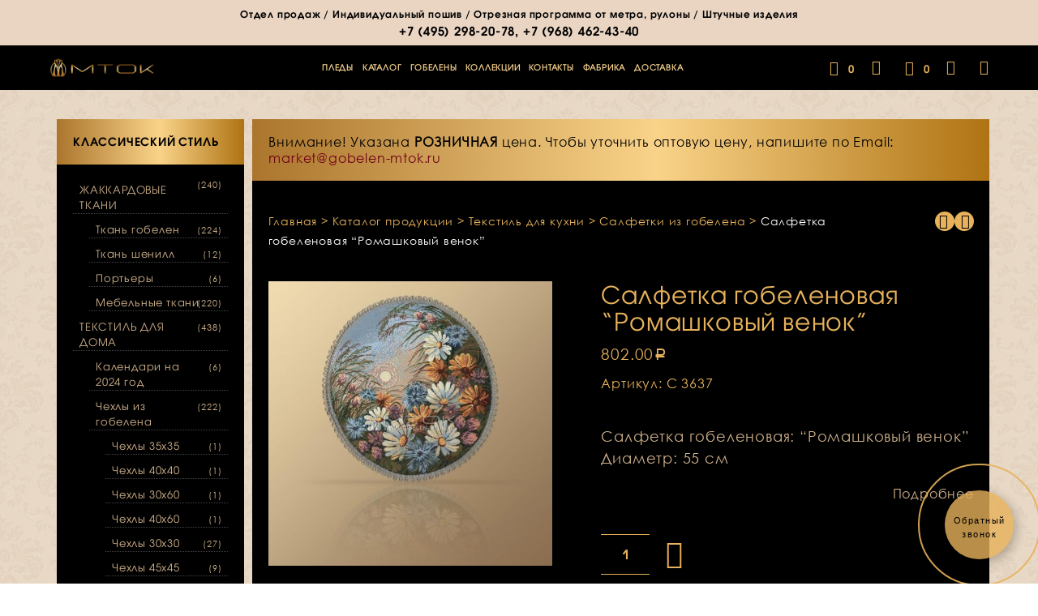

--- FILE ---
content_type: text/html
request_url: https://www.gobelen-mtok.ru/kupit/salfetka-gobelenovaya-romashkovy-venok/
body_size: 26691
content:
<!DOCTYPE html>
<!--[if IE 9]>
<html class="ie ie9" lang="ru-RU" prefix="og: http://ogp.me/ns#">
<![endif]-->
<html lang="ru-RU" prefix="og: http://ogp.me/ns#">
<head>
<meta charset="UTF-8">
<meta name="viewport" content="width=device-width, initial-scale=1.0, maximum-scale=1.0, user-scalable=no"/>
<meta name="p:domain_verify" content="444569d5ae4a4a93a279a451af4aefd1"/>
<link rel="apple-touch-icon" sizes="57x57" href="/wp-content/themes/shopkeeper-child/img/apple/mtok-57x57-01.png"/>
<link rel="apple-touch-icon" sizes="72x72" href="/wp-content/themes/shopkeeper-child/img/apple/mtok-72x72-01.png"/>
<link rel="apple-touch-icon" sizes="114x114" href="/wp-content/themes/shopkeeper-child/img/apple/mtok-114x114-01.png"/>
<link rel="apple-touch-icon" sizes="144x144" href="/wp-content/themes/shopkeeper-child/img/apple/mtok-144x144-01.png"/>
<link rel="profile" href="http://gmpg.org/xfn/11">
<link rel="pingback" href="https://www.gobelen-mtok.ru/xmlrpc.php">    
<script>document.documentElement.className=document.documentElement.className + ' yes-js js_active js'</script>
<title>Салфетка гобеленовая &quot;Ромашковый венок&quot; | Купить в интернет-магазине МТОК</title>
<style>.wishlist_table .add_to_cart, a.add_to_wishlist.button.alt{border-radius:16px;-moz-border-radius:16px;-webkit-border-radius:16px;}</style>
<script>var yith_wcwl_plugin_ajax_web_url='/wp-admin/admin-ajax.php';</script>
<meta name="description" content="Интернет-магазин гобеленов МТОК. Салфетка гобеленовая: &quot;Ромашковый венок&quot; Диаметр: 55 см"/>
<meta name="robots" content="noodp"/>
<meta name="keywords" content="купить Москва интернет-магазин гобеленовых тканей изделий из гобелена производителя МТОК"/>
<link rel="canonical" href="https://www.gobelen-mtok.ru/kupit/salfetka-gobelenovaya-romashkovy-venok/"/>
<meta property="og:locale" content="ru_RU"/>
<meta property="og:type" content="article"/>
<meta property="og:title" content="Салфетка гобеленовая &quot;Ромашковый венок&quot; | Купить в интернет-магазине МТОК"/>
<meta property="og:description" content="Интернет-магазин гобеленов МТОК. Салфетка гобеленовая: &quot;Ромашковый венок&quot; Диаметр: 55 см"/>
<meta property="og:url" content="https://www.gobelen-mtok.ru/kupit/salfetka-gobelenovaya-romashkovy-venok/"/>
<meta property="og:site_name" content="Интернет-магазин гобеленов «МТОК»"/>
<meta property="og:image" content="https://www.gobelen-mtok.ru/wp-content/uploads/2016/12/salfetka-gobelenovaya-romashkovy-venok-c3637.jpg"/>
<meta property="og:image:width" content="1100"/>
<meta property="og:image:height" content="1100"/>
<meta name="twitter:card" content="summary"/>
<meta name="twitter:description" content="Интернет-магазин гобеленов МТОК. Салфетка гобеленовая: &quot;Ромашковый венок&quot; Диаметр: 55 см"/>
<meta name="twitter:title" content="Салфетка гобеленовая &quot;Ромашковый венок&quot; | Купить в интернет-магазине МТОК"/>
<meta name="twitter:site" content="@gobelenmtok"/>
<meta name="twitter:image" content="https://www.gobelen-mtok.ru/wp-content/uploads/2016/12/salfetka-gobelenovaya-romashkovy-venok-c3637.jpg"/>
<meta name="twitter:creator" content="@gobelenmtok"/>
<link rel='dns-prefetch' href='//s.w.org'/>
<link rel="alternate" type="application/rss+xml" title="Интернет-магазин гобеленов «МТОК» &raquo; Лента" href="https://www.gobelen-mtok.ru/feed/"/>
<link rel="alternate" type="application/rss+xml" title="Интернет-магазин гобеленов «МТОК» &raquo; Лента комментариев" href="https://www.gobelen-mtok.ru/comments/feed/"/>
<link rel="alternate" type="application/rss+xml" title="Интернет-магазин гобеленов «МТОК» &raquo; Лента комментариев к &laquo;Салфетка гобеленовая &#8220;Ромашковый венок&#8221;&raquo;" href="https://www.gobelen-mtok.ru/kupit/salfetka-gobelenovaya-romashkovy-venok/feed/"/>
<link rel="stylesheet" type="text/css" href="//www.gobelen-mtok.ru/wp-content/cache/wpfc-minified/54539e91d1a5727bb181ebfd3042de71/1663931848index.css" media="all"/>
<link rel="stylesheet" type="text/css" href="//www.gobelen-mtok.ru/wp-content/cache/wpfc-minified/5937580a03c9b5785a7dc5c35bde7d5e/1663931845index.css" media="only screen and (max-width: 768px)"/>
<link rel="stylesheet" type="text/css" href="//www.gobelen-mtok.ru/wp-content/cache/wpfc-minified/acb2905e2453e2f7e93df3356080cbf7/1663931845index.css" media="all"/>
<style id='yith_woocompare_page-inline-css'>#yith-woocompare-cat-nav h3{color:#333333;}
#yith-woocompare-cat-nav li a{color:#777777;}
#yith-woocompare-cat-nav li a:hover, #yith-woocompare-cat-nav li .active{color:#333333;}
table.compare-list .remove a{color:#fbd58e;}
table.compare-list .remove a:hover{color:#e7b25b;}
table.compare-list .product_info .button, table.compare-list .add-to-cart .button, table.compare-list .added_to_cart{color:#000000;background-color:#000000;}
table.compare-list .product_info .button:hover, table.compare-list .add-to-cart .button:hover, table.compare-list .added_to_cart:hover{color:#000000;background-color:#000000;}
table.compare-list .rating .star-rating{color:#303030;}
#yith-woocompare-related .yith-woocompare-related-title{color:#333333;}
#yith-woocompare-related .related-products .button{color:#ffffff;background-color:#b2b2b2;}
#yith-woocompare-related .related-products .button:hover{color:#ffffff;background-color:#303030;}
#yith-woocompare-share h3{color:#333333;}
table.compare-list tr.different, table.compare-list tr.different th{background-color:#e4e4e4 !important;}</style>
<link rel="stylesheet" type="text/css" href="//www.gobelen-mtok.ru/wp-content/cache/wpfc-minified/9d8dbf787d06b24345c7963d4b9f5e0f/1663931844index.css" media="all"/>
<script type="text/template" id="tmpl-variation-template">
<div class="woocommerce-variation-description"> {{{ data.variation.variation_description }}}</div><div class="woocommerce-variation-price"> {{{ data.variation.price_html }}}</div><div class="woocommerce-variation-availability"> {{{ data.variation.availability_html }}}</div></script>
<script type="text/template" id="tmpl-unavailable-variation-template">
<p>Этот товар недоступен. Пожалуйста, выберите другую комбинацию.</p>
</script>
<script type='text/javascript' src='https://www.gobelen-mtok.ru/wp-includes/js/jquery/jquery.js?ver=1.12.4'></script>
<script type='text/javascript' src='https://www.gobelen-mtok.ru/wp-includes/js/jquery/jquery-migrate.min.js?ver=1.4.1'></script>
<script type='text/javascript' src='https://www.gobelen-mtok.ru/wp-content/plugins/my_woocomerce_image_mapper/js/frontend/jquery.image_mapper.js?ver=4.6.6'></script>
<script type='text/javascript' src='https://www.gobelen-mtok.ru/wp-content/plugins/my_woocomerce_image_mapper/js/frontend/jquery.mousewheel.min.js?ver=4.6.6'></script>
<script type='text/javascript' src='https://www.gobelen-mtok.ru/wp-content/plugins/woocommerce-colororimage-variation-select/js/shop-frontend.js?ver=4.6.6'></script>
<script>var wc_add_to_cart_params={"ajax_url":"\/wp-admin\/admin-ajax.php","wc_ajax_url":"\/kupit\/salfetka-gobelenovaya-romashkovy-venok\/?wc-ajax=%%endpoint%%","i18n_view_cart":"\u041f\u0440\u043e\u0441\u043c\u043e\u0442\u0440 \u043a\u043e\u0440\u0437\u0438\u043d\u044b","cart_url":"https:\/\/www.gobelen-mtok.ru\/cart\/","is_cart":"","cart_redirect_after_add":"no"};</script>
<script type='text/javascript' src='//www.gobelen-mtok.ru/wp-content/plugins/woocommerce/assets/js/frontend/add-to-cart.min.js?ver=3.0.8'></script>
<script type='text/javascript' src='https://www.gobelen-mtok.ru/wp-content/plugins/woocommerce-quantity-increment/assets/js/wc-quantity-increment.min.js?ver=4.6.6'></script>
<script type='text/javascript' src='https://www.gobelen-mtok.ru/wp-content/plugins/js_composer/assets/js/vendors/woocommerce-add-to-cart.js?ver=5.0.1'></script>
<script type='text/javascript' src='https://www.gobelen-mtok.ru/wp-content/plugins/woocommerce-role-based-price/includes/js/frontend.js?ver=3.1'></script>
<meta name="generator" content="WordPress 4.6.6"/>
<meta name="generator" content="WooCommerce 3.0.8"/>
<link rel='shortlink' href='https://www.gobelen-mtok.ru/?p=1234'/>
<script>my_woo_image_mapper_admin_url="https://www.gobelen-mtok.ru/wp-admin/admin-ajax.php";</script>
<style>@font-face{font-family:"rub-arial-regular";src:url("https://www.gobelen-mtok.ru/wp-content/plugins/saphali-woocommerce-lite/ruble-simb.woff"), url("https://www.gobelen-mtok.ru/wp-content/plugins/saphali-woocommerce-lite/ruble-simb.ttf");}
span.rur{font-family:rub-arial-regular;text-transform:uppercase;}
span.rur span{display:none;}</style>
<style>div.berocket_aapf_widget_selected_area .berocket_aapf_widget_selected_filter a, div.berocket_aapf_selected_area_block a{}
div.berocket_aapf_widget_selected_area .berocket_aapf_widget_selected_filter a.br_hover *, div.berocket_aapf_widget_selected_area .berocket_aapf_widget_selected_filter a.br_hover, div.berocket_aapf_selected_area_block a.br_hover{}
ul.berocket_aapf_widget > li > span > input[type="checkbox"] + .berocket_label_widgets:before{color:#000000;}
ul.berocket_aapf_widget > li > span > input[type="checkbox"]:checked + .berocket_label_widgets:before{}
ul.berocket_aapf_widget > li > span > input[type="radio"] + .berocket_label_widgets:before{}
ul.berocket_aapf_widget > li > span > input[type="radio"]:checked + .berocket_label_widgets:before{}
.berocket_aapf_widget .slide .berocket_filter_slider.ui-widget-content .ui-slider-range, .berocket_aapf_widget .slide .berocket_filter_price_slider.ui-widget-content .ui-slider-range{background-color:#e7b25b;}
.berocket_aapf_widget .slide .berocket_filter_slider.ui-widget-content, .berocket_aapf_widget .slide .berocket_filter_price_slider.ui-widget-content{border-color:#e7b25b;background-color:#e7b25b;}
.berocket_aapf_widget .slide .berocket_filter_slider .ui-state-default, 
.berocket_aapf_widget .slide .berocket_filter_price_slider .ui-state-default,
.berocket_aapf_widget .slide .berocket_filter_slider.ui-widget-content .ui-state-default,
.berocket_aapf_widget .slide .berocket_filter_price_slider.ui-widget-content .ui-state-default,
.berocket_aapf_widget .slide .berocket_filter_slider .ui-widget-header .ui-state-default,
.berocket_aapf_widget .slide .berocket_filter_price_slider .ui-widget-header .ui-state-default
.berocket_aapf_widget .berocket_filter_slider.ui-widget-content .ui-slider-handle,
.berocket_aapf_widget .berocket_filter_price_slider.ui-widget-content .ui-slider-handle{background-color:#ffffff;border-color:#e7b25b;}
.berocket_aapf_selected_area_hook div.berocket_aapf_widget_selected_area .berocket_aapf_widget_selected_filter a{}
.berocket_aapf_widget div.berocket_aapf_product_count_desc{}
.berocket_aapf_widget div.berocket_aapf_product_count_desc > span{}
.berocket_aapf_widget div.berocket_aapf_product_count_desc .berocket_aapf_widget_update_button{}
.berocket_aapf_widget div.berocket_aapf_product_count_desc .berocket_aapf_widget_update_button:hover{}
.berocket_aapf_widget div.berocket_aapf_product_count_desc .berocket_aapf_close_pc{}
.berocket_aapf_widget div.berocket_aapf_product_count_desc .berocket_aapf_close_pc:hover{}</style>
<meta name="generator" content="Saphali Lite 1.6.4"/>
<script>var shopkeeper_catalogMode=0;</script>
<script>var shopkeeper_ajaxurl='/wp-admin/admin-ajax.php';</script>
<script>var addedToCartMessage="Вы отложили  в свою корзину.";</script>
<noscript><style>.woocommerce-product-gallery{opacity:1 !important;}</style></noscript>
<style>.recentcomments a{display:inline !important;padding:0 !important;margin:0 !important;}</style>
<meta name="generator" content="Powered by Visual Composer - drag and drop page builder for WordPress."/>
<!--[if lte IE 9]><link rel="stylesheet" type="text/css" href="https://www.gobelen-mtok.ru/wp-content/plugins/js_composer/assets/css/vc_lte_ie9.min.css" media="screen"><![endif]--><link rel="icon" href="https://www.gobelen-mtok.ru/wp-content/uploads/2017/03/cropped-favicon-02-70x70.png" sizes="32x32"/>
<link rel="icon" href="https://www.gobelen-mtok.ru/wp-content/uploads/2017/03/cropped-favicon-02-275x275.png" sizes="192x192"/>
<link rel="apple-touch-icon-precomposed" href="https://www.gobelen-mtok.ru/wp-content/uploads/2017/03/cropped-favicon-02-275x275.png"/>
<meta name="msapplication-TileImage" content="https://www.gobelen-mtok.ru/wp-content/uploads/2017/03/cropped-favicon-02-275x275.png"/>
<style>.st-content{background-color:#fff;background-repeat:;background-position:;background-size:;background-attachment:;}
h1,h2{font-family:'Avantgard', sans-serif;}
h3, h4, h5, h6,.comments-title,.comment-author,#reply-title,.accordion_title,.ui-tabs-anchor,.site-title a,.top-page-excerpt,.select2-search input,.share-product-text,.comment-respond label,.product_meta_title,#map_button,.cart-wishlist-empty,.return-to-shop .wc-backward,.order-number a,.account_view_link,.post-edit-link,.from_the_blog_title,.icon_box_read_more,.vc_pie_chart_value,.shortcode_banner_simple_bullet,.shortcode_banner_simple_height_bullet,.category_name,.yith-wcwl-wishlistaddedbrowse,.yith-wcwl-wishlistexistsbrowse,.filters-group,.woocommerce-page .my_account_container table.shop_table.order_details_footer tr:last-child td:last-child .amount,.customer_details dt,.widget .total .amount,.wishlist-in-stock,.wishlist-out-of-stock,.comment-reply-link,.comment-edit-link,.widget_calendar table thead tr th,.page-type,table thead tr th,.portfolio_single_list_cat,.portfolio-categories,.account-tab-item .account-tab-link,.account-tab-list .sep,ul.order_details li span,ul.order_details.bacs_details li,.widget_calendar caption,.widget_recent_comments li a,.edit-account legend,.widget_shopping_cart li.empty,.cd-quick-view .cd-item-info .product_infos .quickview-badges .onsale{font-family:'GrantAntique', sans-serif;}
body,p,#site-navigation-top-bar,.site-title,.widget_product_search #searchsubmit,.widget_search #searchsubmit,.widget_product_search .search-submit,.widget_search .search-submit,#site-menu,.copyright_text,blockquote cite,table thead th,.recently_viewed_in_single h2,.woocommerce .cart-collaterals .cart_totals table th,.woocommerce-page .cart-collaterals .cart_totals table th,.woocommerce .cart-collaterals .shipping_calculator h2,.woocommerce-page .cart-collaterals .shipping_calculator h2,.woocommerce table.woocommerce-checkout-review-order-table tfoot th,.woocommerce-page table.woocommerce-checkout-review-order-table tfoot th,.qty,.shortcode_banner_simple_inside h4,.shortcode_banner_simple_height h4,.fr-caption,.post_meta_archive,.post_meta,.page-links-title,.yith-wcwl-wishlistaddedbrowse .feedback,.yith-wcwl-wishlistexistsbrowse .feedback,.product-name span,.widget_calendar table tbody a,.fr-touch-caption-wrapper,.woocommerce .login-register-container p.form-row.remember-me-row label,.woocommerce .checkout_login p.form-row label[for="rememberme"],.woocommerce .checkout_login p.lost_password,.form-row.remember-me-row a,.wpb_widgetised_column aside ul li span.count,.woocommerce td.product-name dl.variation dt,.woocommerce td.product-name dl.variation dd,.woocommerce td.product-name dl.variation dt p,.woocommerce td.product-name dl.variation dd p,.woocommerce-page td.product-name dl.variation dt,.woocommerce-page td.product-name dl.variation dd p,.woocommerce-page td.product-name dl.variation dt p,.woocommerce-page td.product-name dl.variation dd p,.woocommerce span.amount,.woocommerce ul#shipping_method label,.woocommerce .select2-container,.check_label,.woocommerce-page #payment .terms label,ul.order_details li strong,.woocommerce-order-received .woocommerce table.shop_table tfoot th,.woocommerce-order-received .woocommerce-page table.shop_table tfoot th,.woocommerce-view-order .woocommerce table.shop_table tfoot th,.woocommerce-view-order .woocommerce-page table.shop_table tfoot th,.widget_recent_comments li,.widget_shopping_cart p.total,.widget_shopping_cart p.total .amount,.mobile-navigation li ul li a,.woocommerce table.cart .cart_item td:before,.woocommerce #content table.cart .cart_item td:before,.woocommerce-page table.cart .cart_item td:before,.woocommerce-page #content table.cart .cart_item td:before{font-family:'Gothic', sans-serif;}
h1, .woocommerce h1, .woocommerce-page h1{font-size:30.797px;}
h2, .woocommerce h2, .woocommerce-page h2{font-size:23.101px;}
h3, .woocommerce h3, .woocommerce-page h3{font-size:17.329px;}
h4, .woocommerce h4, .woocommerce-page h4{font-size:13px;}
h5, .woocommerce h5, .woocommerce-page h5{font-size:9.75px;}
h6, .woocommerce h6, .woocommerce-page h6{font-size:7.319px;}
.page-title.blog-listing,.woocommerce .page-title,.page-title,.single .entry-title,.woocommerce-cart .page-title,.woocommerce-checkout .page-title,.woocommerce-account .page-title{font-size:41.041px;}
.entry-title-archive{font-size:27.993px;}
.woocommerce #content div.product .product_title,.woocommerce div.product .product_title,.woocommerce-page #content div.product .product_title,.woocommerce-page div.product .product_title{font-size:23.101px;}
.woocommerce-checkout .content-area h3,.woocommerce-view-order h2,.woocommerce-edit-address h3,.woocommerce-edit-account legend,.woocommerce-order-received h2{font-size:13px;}
@media only screen and (min-width: 768px) {h1, .woocommerce h1, .woocommerce-page h1{font-size:49.749px;}
h2, .woocommerce h2, .woocommerce-page h2{font-size:37.317px;}
h3, .woocommerce h3, .woocommerce-page h3{font-size:27.993px;}
h4, .woocommerce h4, .woocommerce-page h4{font-size:21px;}
h5, .woocommerce h5, .woocommerce-page h5{font-size:15.75px;}
h6, .woocommerce h6, .woocommerce-page h6{font-size:11.823px;}
.page-title.blog-listing,.woocommerce .page-title,.page-title,.single .entry-title,.woocommerce-cart .page-title,.woocommerce-checkout .page-title,.woocommerce-account .page-title{font-size:66.297px;}
.entry-title-archive{font-size:27.993px;}
.woocommerce #content div.product .product_title,.woocommerce div.product .product_title,.woocommerce-page #content div.product .product_title,.woocommerce-page div.product .product_title{font-size:37.317px;}
.woocommerce-checkout .content-area h3,.woocommerce-view-order h2,.woocommerce-edit-address h3,.woocommerce-edit-account legend,.woocommerce-order-received h2{font-size: 21px;}}@media only screen and (min-width: 768px) {p,.woocommerce table.shop_attributes th,.woocommerce-page table.shop_attributes th,.woocommerce table.shop_attributes td,.woocommerce-page table.shop_attributes td,.woocommerce-review-link,.blog-isotope .entry-content-archive,.blog-isotope .entry-content-archive *{ font-size: 18px; }}
body,table tr th,table tr td,table thead tr th,blockquote p,label,.woocommerce .woocommerce-breadcrumb a,.woocommerce-page .woocommerce-breadcrumb a,.select2-dropdown-open.select2-drop-above .select2-choice,.select2-dropdown-open.select2-drop-above .select2-choices,.select2-container .select2-choice,.select2-container,.big-select,.select.big-select,.list-centered li a,.post_meta_archive a,.post_meta a,.nav-next a,.nav-previous a,.blog-single h6,.page-description,.woocommerce #content nav.woocommerce-pagination ul li a:focus,.woocommerce #content nav.woocommerce-pagination ul li a:hover,.woocommerce #content nav.woocommerce-pagination ul li span.current,.woocommerce nav.woocommerce-pagination ul li a:focus,.woocommerce nav.woocommerce-pagination ul li a:hover,.woocommerce nav.woocommerce-pagination ul li span.current,.woocommerce-page #content nav.woocommerce-pagination ul li a:focus,.woocommerce-page #content nav.woocommerce-pagination ul li a:hover,.woocommerce-page #content nav.woocommerce-pagination ul li span.current,.woocommerce-page nav.woocommerce-pagination ul li a:focus,.woocommerce-page nav.woocommerce-pagination ul li a:hover,.woocommerce-page nav.woocommerce-pagination ul li span.current,.woocommerce table.shop_table th,.woocommerce-page table.shop_table th,.woocommerce-page .cart-collaterals .cart_totals h2,.woocommerce .cart-collaterals .cart_totals table tr.order-total td:last-child,.woocommerce-page .cart-collaterals .cart_totals table tr.order-total td:last-child,.woocommerce-checkout .woocommerce-info,.woocommerce-checkout h3,.woocommerce-checkout h2,.woocommerce-account h2,.woocommerce-account h3,.customer_details dt,
.wpb_widgetised_column .widget a,.wpb_widgetised_column .widget.widget_layered_nav a:hover,.wpb_widgetised_column .widget.widget_layered_nav li,.portfolio_single_list_cat a,.gallery-caption-trigger,.woocommerce .widget_layered_nav ul li.chosen a,.woocommerce-page .widget_layered_nav ul li.chosen a,.widget_layered_nav ul li.chosen a,.wpb_widgetised_column .widget.widget_layered_nav_filters a,.woocommerce-cart .cart-collaterals .cart_totals table .order-total td .amount,.widget_shopping_cart p.total,.widget_shopping_cart p.total .amount,.wpb_widgetised_column .widget_shopping_cart li.empty{color:#000000;}
.woocommerce a.remove{color:#000000 !important;}
.nav-previous-title,.nav-next-title,.post_tags a,.wpb_widgetised_column .tagcloud a,.products .add_to_wishlist:before{color:rgba(0,0,0,0.4);}
.required
{color:rgba(0,0,0,0.4) !important;}
.yith-wcwl-add-button,.yith-wcwl-wishlistaddedbrowse,.yith-wcwl-wishlistexistsbrowse,.share-product-text,.product_meta .sku,.product_meta a,.product_meta_separator,.woocommerce table.shop_attributes td,.woocommerce-page table.shop_attributes td,.woocommerce .woocommerce-breadcrumb,.woocommerce-page .woocommerce-breadcrumb,.tob_bar_shop,.post_meta_archive,.post_meta,del,.woocommerce .cart-collaterals .cart_totals table tr td:last-child,.woocommerce-page .cart-collaterals .cart_totals table tr td:last-child,.product-name .product-quantity,.woocommerce #payment div.payment_box,.wpb_widgetised_column .widget li,.wpb_widgetised_column .widget_calendar table thead tr th,.wpb_widgetised_column .widget_calendar table thead tr td,.wpb_widgetised_column .widget .post-date,.wpb_widgetised_column .recentcomments,.wpb_widgetised_column .amount,.wpb_widgetised_column .quantity,.products li:hover .add_to_wishlist:before,.product_after_shop_loop .price,.product_after_shop_loop .price ins,.wpb_wrapper .add_to_cart_inline del,.wpb_widgetised_column .widget_price_filter .price_slider_amount,.woocommerce td.product-name dl.variation dt,.woocommerce td.product-name dl.variation dd,.woocommerce td.product-name dl.variation dt p,.woocommerce td.product-name dl.variation dd p,.woocommerce-page td.product-name dl.variation dt,.woocommerce-page td.product-name dl.variation dd p,.woocommerce-page td.product-name dl.variation dt p,.woocommerce-page td.product-name dl.variation dd p{color:rgba(0,0,0,0.55);}
.products a.button.add_to_cart_button.loading{color:rgba(0,0,0,0.55) !important;}
.add_to_cart_inline .amount,.wpb_widgetised_column .widget,.wpb_widgetised_column .widget a:hover,.wpb_widgetised_column .widget.widget_layered_nav a,.widget_layered_nav ul li a,.widget_layered_nav,.shop_table.cart .product-price .amount,.woocommerce-cart .cart-collaterals .cart_totals table th,.woocommerce-cart .cart-collaterals .cart_totals table td,.woocommerce-cart .cart-collaterals .cart_totals table td .amount,.woocommerce ul#shipping_method label{color:rgba(0,0,0,0.8);}
input[type="text"],input[type="password"],input[type="date"],input[type="datetime"],input[type="datetime-local"],input[type="month"], input[type="week"],input[type="email"], input[type="number"],input[type="search"], input[type="tel"],input[type="time"], input[type="url"],textarea,select,.chosen-container-single .chosen-single,.country_select.select2-container,.woocommerce form .form-row.woocommerce-validated .select2-container,.woocommerce form .form-row.woocommerce-validated input.input-text,.woocommerce form .form-row.woocommerce-validated select,.woocommerce form .form-row.woocommerce-invalid .select2-container,.woocommerce form .form-row.woocommerce-invalid input.input-text,.woocommerce form .form-row.woocommerce-invalid select,.country_select.select2-container,.state_select.select2-container,#coupon_code{border-color:rgba(0,0,0,0.1);}
input[type="text"]:focus, input[type="password"]:focus,input[type="date"]:focus, input[type="datetime"]:focus,input[type="datetime-local"]:focus, input[type="month"]:focus,input[type="week"]:focus, input[type="email"]:focus,input[type="number"]:focus, input[type="search"]:focus,input[type="tel"]:focus, input[type="time"]:focus,input[type="url"]:focus, textarea:focus,select:focus,#coupon_code:focus,.chosen-container-single .chosen-single:focus,.woocommerce .product_infos .quantity input.qty,.woocommerce #content .product_infos .quantity input.qty,.woocommerce-page .product_infos .quantity input.qty,.woocommerce-page #content .product_infos .quantity input.qty,.post_tags a,.wpb_widgetised_column .tagcloud a,.coupon_code_wrapper,.woocommerce form.checkout_coupon,.woocommerce-page form.checkout_coupon,.woocommerce ul.digital-downloads:before,.woocommerce-page ul.digital-downloads:before,.woocommerce ul.digital-downloads li:after,.woocommerce-page ul.digital-downloads li:after,.widget_search .search-form,.woocommerce .widget_layered_nav ul li a:before,.woocommerce-page .widget_layered_nav ul li a:before,.widget_layered_nav ul li a:before,.woocommerce-cart.woocommerce-page #content .quantity input.qty{border-color:rgba(0,0,0,0.15);}
.list-centered li a,.woocommerce .cart-collaterals .cart_totals h2,.woocommerce .cart-collaterals .cross-sells h2,.woocommerce-page .cart-collaterals .cart_totals h2,.my_address_title,.woocommerce .shop_table.order_details tbody tr:last-child td,.woocommerce-page .shop_table.order_details tbody tr:last-child td,.woocommerce #payment ul.payment_methods li,.woocommerce-page #payment ul.payment_methods li,.comment-separator,.comment-list .pingback,.wpb_widgetised_column .widget,.search_result_item,.woocommerce div.product .woocommerce-tabs ul.tabs li:after,.woocommerce #content div.product .woocommerce-tabs ul.tabs li:after,.woocommerce-page div.product .woocommerce-tabs ul.tabs li:after,.woocommerce-page #content div.product .woocommerce-tabs ul.tabs li:after,.woocommerce .cart-collaterals .cart_totals .order-total td,.woocommerce .cart-collaterals .cart_totals .order-total th,.woocommerce-page .cart-collaterals .cart_totals .order-total td,.woocommerce-page .cart-collaterals .cart_totals .order-total th{border-bottom-color:rgba(0,0,0,0.15);}
table tr td,.woocommerce table.shop_table td,.woocommerce-page table.shop_table td,.product_socials_wrapper,.woocommerce-tabs,.comments_section,.portfolio_content_nav #nav-below,.woocommerce .cart-collaterals .cart_totals .order-total td,.woocommerce .cart-collaterals .cart_totals .order-total th,.woocommerce-page .cart-collaterals .cart_totals .order-total td,.woocommerce-page .cart-collaterals .cart_totals .order-total th{border-top-color:rgba(0,0,0,0.15);}
table.shop_attributes tr td,.wishlist_table tr td,.shop_table.cart tr td{border-bottom-color:rgba(0,0,0,0.1);}
.product_meta,.woocommerce .cart-collaterals,.woocommerce-page .cart-collaterals,.checkout_right_wrapper,.track_order_form,.order-info{background:rgba(0,0,0,0.05);}
.woocommerce-cart .cart-collaterals:before,.woocommerce-cart .cart-collaterals:after,.custom_border:before,.custom_border:after{background-image:radial-gradient(closest-side, transparent 9px, rgba(0,0,0,0.05) 100%);}
.wpb_widgetised_column aside ul li span.count{background:rgba(0,0,0,0.05);}
.comments_section{background-color:rgba(0,0,0,0.01) !important;}
h1, h2, h3, h4, h5, h6,.entry-title-archive a,.woocommerce #content div.product .woocommerce-tabs ul.tabs li.active a,.woocommerce div.product .woocommerce-tabs ul.tabs li.active a,.woocommerce-page #content div.product .woocommerce-tabs ul.tabs li.active a,.woocommerce-page div.product .woocommerce-tabs ul.tabs li.active a,.woocommerce #content div.product .woocommerce-tabs ul.tabs li.active a:hover,.woocommerce div.product .woocommerce-tabs ul.tabs li.active a:hover,.woocommerce-page #content div.product .woocommerce-tabs ul.tabs li.active a:hover,.woocommerce-page div.product .woocommerce-tabs ul.tabs li.active a:hover,.woocommerce table.cart .product-name a,.product-title-link,.wpb_widgetised_column .widget .product_list_widget a,.woocommerce .cart-collaterals .cart_totals .cart-subtotal th,.woocommerce-page .cart-collaterals .cart_totals .cart-subtotal th,.woocommerce .cart-collaterals .cart_totals tr.shipping th,.woocommerce-page .cart-collaterals .cart_totals tr.shipping th,.woocommerce .cart-collaterals .cart_totals tr.order-total th,.woocommerce-page .cart-collaterals .cart_totals tr.order-total th,.woocommerce .cart-collaterals .cart_totals h2,.woocommerce .cart-collaterals .cross-sells h2,.woocommerce .order_review_wrapper table.shop_table tfoot th,.woocommerce .order_review_wrapper table.shop_table thead th,.woocommerce-page .order_review_wrapper table.shop_table tfoot th,.woocommerce-page .order_review_wrapper table.shop_table thead th{color:#000000;}
.woocommerce div.product .woocommerce-tabs ul.tabs li a,.woocommerce #content div.product .woocommerce-tabs ul.tabs li a,.woocommerce-page div.product .woocommerce-tabs ul.tabs li a,.woocommerce-page #content div.product .woocommerce-tabs ul.tabs li a{color:rgba(0,0,0,0.35);}
.woocommerce #content div.product .woocommerce-tabs ul.tabs li a:hover,.woocommerce div.product .woocommerce-tabs ul.tabs li a:hover,.woocommerce-page #content div.product .woocommerce-tabs ul.tabs li a:hover,.woocommerce-page div.product .woocommerce-tabs ul.tabs li a:hover{color:rgba(0,0,0,0.45);}
.page-title:after{background:#000000;}
.comments-area a,.edit-link,.post_meta_archive a:hover,.post_meta a:hover,.entry-title-archive a:hover,blockquote:before,.no-results-text:before,.list-centered a:hover,.comment-reply i,.comment-edit-link i,.comment-edit-link,.filters-group li:hover,#map_button,.widget_shopkeeper_social_media a,.account-tab-link-mobile,.lost-reset-pass-text:before,.list_shop_categories a:hover,.add_to_wishlist:hover,.woocommerce div.product span.price,.woocommerce-page div.product span.price,.woocommerce #content div.product span.price,.woocommerce-page #content div.product span.price,.woocommerce div.product p.price,.woocommerce-page div.product p.price,.woocommerce #content div.product p.price,.woocommerce-page #content div.product p.price,.comment-metadata time,.woocommerce p.stars a.star-1.active:after,.woocommerce p.stars a.star-1:hover:after,.woocommerce-page p.stars a.star-1.active:after,.woocommerce-page p.stars a.star-1:hover:after,.woocommerce p.stars a.star-2.active:after,.woocommerce p.stars a.star-2:hover:after,.woocommerce-page p.stars a.star-2.active:after,.woocommerce-page p.stars a.star-2:hover:after,.woocommerce p.stars a.star-3.active:after,.woocommerce p.stars a.star-3:hover:after,.woocommerce-page p.stars a.star-3.active:after,.woocommerce-page p.stars a.star-3:hover:after,.woocommerce p.stars a.star-4.active:after,.woocommerce p.stars a.star-4:hover:after,.woocommerce-page p.stars a.star-4.active:after,.woocommerce-page p.stars a.star-4:hover:after,.woocommerce p.stars a.star-5.active:after,.woocommerce p.stars a.star-5:hover:after,.woocommerce-page p.stars a.star-5.active:after,.woocommerce-page p.stars a.star-5:hover:after,.yith-wcwl-add-button:before,.yith-wcwl-wishlistaddedbrowse .feedback:before,.yith-wcwl-wishlistexistsbrowse .feedback:before,.woocommerce .star-rating span:before,.woocommerce-page .star-rating span:before,.product_meta a:hover,.woocommerce .shop-has-sidebar .no-products-info .woocommerce-info:before,.woocommerce-page .shop-has-sidebar .no-products-info .woocommerce-info:before,.woocommerce .woocommerce-breadcrumb a:hover,.woocommerce-page .woocommerce-breadcrumb a:hover,.intro-effect-fadeout.modify .post_meta a:hover,.from_the_blog_link:hover .from_the_blog_title,.portfolio_single_list_cat a:hover,.widget .recentcomments:before,.widget.widget_recent_entries ul li:before,#placeholder_product_quick_view .product_title:hover,.wpb_widgetised_column aside ul li.current-cat > span.count,.shopkeeper-mini-cart .widget.woocommerce.widget_shopping_cart .widget_shopping_cart_content p.buttons a.button.checkout.wc-forward{color:#e7b25b;}
@media only screen and (min-width: 40.063em) {.nav-next a:hover,.nav-previous a:hover{color: #e7b25b;}}.widget_shopping_cart .buttons a.view_cart,.widget.widget_price_filter .price_slider_amount .button,.products a.button,.woocommerce .products .added_to_cart.wc-forward,.woocommerce-page .products .added_to_cart.wc-forward{color:#e7b25b !important;}
.order-info mark,.login_footer,.post_tags a:hover,.with_thumb_icon,.wpb_wrapper .wpb_toggle:before,#content .wpb_wrapper h4.wpb_toggle:before,.wpb_wrapper .wpb_accordion .wpb_accordion_wrapper .ui-state-default .ui-icon,.wpb_wrapper .wpb_accordion .wpb_accordion_wrapper .ui-state-active .ui-icon,.widget .tagcloud a:hover,.single_product_summary_related h2:after,.single_product_summary_upsell h2:after,.page-title.portfolio_item_title:after,#button_offcanvas_sidebar_left,#button_offcanvas_sidebar_left i,.thumbnail_archive_container:before,.from_the_blog_overlay,.select2-results .select2-highlighted,.wpb_widgetised_column aside ul li.chosen span.count,.woocommerce .widget_product_categories ul li.current-cat > a:before,.woocommerce-page .widget_product_categories ul li.current-cat > a:before,.widget_product_categories ul li.current-cat > a:before,#header-loader .bar{background:#e7b25b;}
@media only screen and (max-width: 40.063em) {.nav-next a:hover,.nav-previous a:hover{background: #e7b25b;}}.woocommerce .widget_layered_nav ul li.chosen a:before,.woocommerce-page .widget_layered_nav ul li.chosen a:before,.widget_layered_nav ul li.chosen a:before,.woocommerce .widget_layered_nav ul li.chosen:hover a:before,.woocommerce-page .widget_layered_nav ul li.chosen:hover a:before,.widget_layered_nav ul li.chosen:hover a:before,.woocommerce .widget_layered_nav_filters ul li a:before,.woocommerce-page .widget_layered_nav_filters ul li a:before,.widget_layered_nav_filters ul li a:before,.woocommerce .widget_layered_nav_filters ul li a:hover:before,.woocommerce-page .widget_layered_nav_filters ul li a:hover:before,.widget_layered_nav_filters ul li a:hover:before,.woocommerce .widget_rating_filter ul li.chosen a:before,.shopkeeper-mini-cart,.minicart-message,.woocommerce-message{background-color:#e7b25b;}
.woocommerce .widget_price_filter .ui-slider .ui-slider-range,.woocommerce-page .widget_price_filter .ui-slider .ui-slider-range,.woocommerce .quantity .plus,.woocommerce .quantity .minus,.woocommerce #content .quantity .plus,.woocommerce #content .quantity .minus,.woocommerce-page .quantity .plus,.woocommerce-page .quantity .minus,.woocommerce-page #content .quantity .plus,.woocommerce-page #content .quantity .minus,.widget_shopping_cart .buttons .button.wc-forward.checkout{background:#e7b25b !important;}
.button,input[type="button"],input[type="reset"],input[type="submit"]{background-color:#e7b25b !important;}
.product_infos .yith-wcwl-wishlistaddedbrowse a:hover,.product_infos .yith-wcwl-wishlistexistsbrowse a:hover,.shipping-calculator-button:hover,.products a.button:hover,.woocommerce .products .added_to_cart.wc-forward:hover,.woocommerce-page .products .added_to_cart.wc-forward:hover,.products .yith-wcwl-wishlistexistsbrowse:hover a,.products .yith-wcwl-wishlistaddedbrowse:hover a,.order-number a:hover,.account_view_link:hover,.post-edit-link:hover,.url:hover{color:rgba(231,178,91,0.8) !important;}
.product-title-link:hover{color:rgba(0,0,0,0.8);}
.button:hover,input[type="button"]:hover,input[type="reset"]:hover,input[type="submit"]:hover,.woocommerce .product_infos .quantity .minus:hover,.woocommerce #content .product_infos .quantity .minus:hover,.woocommerce-page .product_infos .quantity .minus:hover,.woocommerce-page #content .product_infos .quantity .minus:hover,.woocommerce .quantity .plus:hover,.woocommerce #content .quantity .plus:hover,.woocommerce-page .quantity .plus:hover,.woocommerce-page #content .quantity .plus:hover{background:rgba(231,178,91,0.8) !important;}
.post_tags a:hover,.widget .tagcloud a:hover,.widget_shopping_cart .buttons a.view_cart,.account-tab-link-mobile,.woocommerce .widget_price_filter .ui-slider .ui-slider-handle,.woocommerce-page .widget_price_filter .ui-slider .ui-slider-handle,.woocommerce .widget_product_categories ul li.current-cat > a:before,.woocommerce-page .widget_product_categories ul li.current-cat > a:before,.widget_product_categories ul li.current-cat > a:before,.widget_product_categories ul li a:hover:before,.widget_layered_nav ul li a:hover:before,.widget_product_categories ul li a:hover ~ .count,.widget_layered_nav ul li a:hover ~ .count,.cd-top{border-color:#e7b25b;}
.wpb_tour.wpb_content_element .wpb_tabs_nav  li.ui-tabs-active a,.wpb_tabs.wpb_content_element .wpb_tabs_nav li.ui-tabs-active a,.woocommerce div.product .woocommerce-tabs ul.tabs li.active a,.woocommerce #content div.product .woocommerce-tabs ul.tabs li.active a,.woocommerce-page div.product .woocommerce-tabs ul.tabs li.active a,.woocommerce-page #content div.product .woocommerce-tabs ul.tabs li.active a,.main-navigation ul ul li a:hover{border-bottom-color:#e7b25b;}
.woocommerce div.product .woocommerce-tabs ul.tabs li.active,.woocommerce #content div.product .woocommerce-tabs ul.tabs li.active,.woocommerce-page div.product .woocommerce-tabs ul.tabs li.active,.woocommerce-page #content div.product .woocommerce-tabs ul.tabs li.active{border-top-color:#e7b25b;}
#site-top-bar{height:43px;}
#site-top-bar,#site-navigation-top-bar .sf-menu ul{background:#ead5c3;}
#site-top-bar,#site-top-bar a{color:#700016;}
.site-header{background:#000000;}
@media only screen and (min-width: 63.9375em) {.site-header {background-color:#000000;background-repeat:;background-position:;background-size:;background-attachment:;}}@media only screen and (min-width: 63.9375em) {.site-branding img{height:36px;width:auto;}
.site-header .main-navigation,.site-header .site-tools{height:auto;line-height:36px;}}@media only screen and (min-width: 63.9375em) {.site-header.sticky .main-navigation,.site-header.sticky .site-tools,.site-header.sticky .site-branding img{height:33px;line-height:33px;width:auto;}}@media only screen and (min-width: 63.9375em) {.site-header {padding-top:10px;}}@media only screen and (min-width: 63.9375em) {.site-header {padding-bottom:10px;}}@media only screen and (min-width: 63.9375em) {#page_wrapper.sticky_header .content-area,#page_wrapper.transparent_header .content-area{margin-top:107px;}
.transparent_header .single-post-header .title,#page_wrapper.transparent_header .shop_header .page-title{padding-top:107px;}
.transparent_header .single-post-header.with-thumb .title{padding-top:307px;}
.transparent_header.sticky_header .page-title-shown .entry-header.with_featured_img,{margin-top:-192px;}
.sticky_header .page-title-shown .entry-header.with_featured_img{margin-top:-0px;}
.page-template-default .transparent_header .entry-header.with_featured_img,.page-template-page-full-width .transparent_header .entry-header.with_featured_img{margin-top: -192px;}}.site-header,.default-navigation,.main-navigation .mega-menu > ul > li > a{font-size:15px;}
.site-header,.main-navigation a,.site-tools ul li a,.shopping_bag_items_number,.wishlist_items_number,.site-title a,.widget_product_search .search-but-added,.widget_search .search-but-added{color:#e7b25b;}
.site-branding{border-color:#e7b25b;}
@media only screen and (min-width: 63.9375em) {.site-header,.main-navigation a,.site-tools ul li a,.shopping_bag_items_number,.wishlist_items_number,.site-title a,.widget_product_search .search-but-added,.widget_search .search-but-added{color:#e7b25b;}
.site-branding{border-color: #e7b25b;}}@media only screen and (min-width: 63.9375em) {#page_wrapper.transparent_header.transparency_light .site-header,#page_wrapper.transparent_header.transparency_light .site-header .main-navigation a,#page_wrapper.transparent_header.transparency_light .site-header .site-tools ul li a,#page_wrapper.transparent_header.transparency_light .site-header .shopping_bag_items_number,#page_wrapper.transparent_header.transparency_light .site-header .wishlist_items_number,#page_wrapper.transparent_header.transparency_light .site-header .site-title a,#page_wrapper.transparent_header.transparency_light .site-header .widget_product_search .search-but-added,#page_wrapper.transparent_header.transparency_light .site-header .widget_search .search-but-added{color:#e7b25b;}}@media only screen and (min-width: 63.9375em) {#page_wrapper.transparent_header.transparency_dark .site-header,#page_wrapper.transparent_header.transparency_dark .site-header .main-navigation a,#page_wrapper.transparent_header.transparency_dark .site-header .site-tools ul li a,#page_wrapper.transparent_header.transparency_dark .site-header .shopping_bag_items_number,#page_wrapper.transparent_header.transparency_dark .site-header .wishlist_items_number,#page_wrapper.transparent_header.transparency_dark .site-header .site-title a,#page_wrapper.transparent_header.transparency_dark .site-header .widget_product_search .search-but-added,#page_wrapper.transparent_header.transparency_dark .site-header .widget_search .search-but-added{color:#e7b25b;}}
@media only screen and (min-width: 63.9375em) {.site-header.sticky,#page_wrapper.transparent_header .site-header.sticky{background: #000000;}}@media only screen and (min-width: 63.9375em) {.site-header.sticky,.site-header.sticky .main-navigation a,.site-header.sticky .site-tools ul li a,.site-header.sticky .shopping_bag_items_number,.site-header.sticky .wishlist_items_number,.site-header.sticky .site-title a,.site-header.sticky .widget_product_search .search-but-added,.site-header.sticky .widget_search .search-but-added,#page_wrapper.transparent_header .site-header.sticky,#page_wrapper.transparent_header .site-header.sticky .main-navigation a,#page_wrapper.transparent_header .site-header.sticky .site-tools ul li a,#page_wrapper.transparent_header .site-header.sticky .shopping_bag_items_number,#page_wrapper.transparent_header .site-header.sticky .wishlist_items_number,#page_wrapper.transparent_header .site-header.sticky .site-title a,#page_wrapper.transparent_header .site-header.sticky .widget_product_search .search-but-added,#page_wrapper.transparent_header .site-header.sticky .widget_search .search-but-added{color:#e7b25b;}
.site-header.sticky .site-branding{border-color: #e7b25b;}}@media only screen and (max-width: 63.9375em) {.site-logo{display:none;}
.sticky-logo {display:block;}}
.transparent_header .with-featured-img{margin-top:-151px;}
#site-footer{background:#F4F4F4;}
#site-footer,#site-footer .copyright_text a{color:#cfb18b;}
#site-footer a,#site-footer .widget-title,.cart-empty-text,.footer-navigation-wrapper ul li:after{color:#cfb18b;}</style><noscript><style>.wpb_animate_when_almost_visible{opacity:1;}</style></noscript>
<script type='text/javascript' src='https://www.gobelen-mtok.ru/wp-content/plugins/wp-spamshield/js/jscripts.php'></script> 
<script type="text/javascript" src="/wp-content/themes/shopkeeper-child/myjs/jquery.arcticmodal-0.3.min.js"></script>
<script src="/wp-content/themes/shopkeeper-child/myjs/jquery.swipebox.js"></script>
</head>
<body class="single single-product postid-1234 woocommerce woocommerce-page wpb-js-composer js-comp-ver-5.0.1 vc_responsive">
<script >(function(m,e,t,r,i,k,a){m[i]=m[i]||function(){(m[i].a=m[i].a||[]).push(arguments)};
m[i].l=1*new Date();k=e.createElement(t),a=e.getElementsByTagName(t)[0],k.async=1,k.src=r,a.parentNode.insertBefore(k,a)})
(window, document, "script", "https://mc.yandex.ru/metrika/tag.js", "ym");
ym(341146, "init", {
clickmap:true,
trackLinks:true,
accurateTrackBounce:true
});</script>
<noscript><div><img src="https://mc.yandex.ru/watch/341146" style="position:absolute; left:-9999px;" alt=""/></div></noscript>
<div id="st-container" class="st-container"> <div class="st-pusher"> <div class="st-pusher-after"></div><div class="st-content"> <div id="page_wrapper" class="sticky_header transparency_dark"> <div class="top-headers-wrapper"> <div id="site-top-bar"> <div class="row"> <div class="large-12 columns"> <div class="site-top-bar-inner"> <div class="site-top-bar-inner-wrapper">  
<div class="top-contacts-bar"> <div class="widget-1 widget-first widget-last widget-odd top-bar-item widget_text" id="text-2"> <div class="textwidget"><div class="top-contact">&nbsp;</div><div class="top-contact"><span class="label">Отдел продаж / Индивидуальный пошив / Отрезная программа от метра, рулоны / Штучные изделия</span><span class="phone">+7 (495) 298-20-78, +7 (968) 462-43-40</span></div><div class="top-contact">&nbsp;</div></div></div></div></div></div></div></div></div><header id="masthead" class="site-header" role="banner">
<div class="row"> <div class="large-12 columns"> <div class="site-header-wrapper" style="max-width:1680px"> <div class="site-branding"> <a href="https://www.gobelen-mtok.ru/" rel="home"> <img class="site-logo" src="https://www.gobelen-mtok.ru/wp-content/uploads/2017/04/logo-mtok-04.png" title="Купить гобелены от производителя оптом и в розницу в Москве. Каталог гобеленовых и жаккардовые тканей, декоративных подушек, салфеток, картин из гобелена фабрики МТОК. Доставка по России." alt="Интернет-магазин гобеленов «МТОК»"/> <img class="site-logo-modern" src="https://www.gobelen-mtok.ru/wp-content/uploads/2022/04/logo-mtok-silver.png" title="Купить гобелены от производителя оптом и в розницу в Москве. Каталог гобеленовых и жаккардовые тканей, декоративных подушек, салфеток, картин из гобелена фабрики МТОК. Доставка по России." alt="Интернет-магазин гобеленов «МТОК»"/> </a></div><div class="site-tools offset align_right"> <ul> <li class="wishlist-button"> <a href="https://www.gobelen-mtok.ru/wishlist/view/" class="tools_button"> <span class="tools_button_icon"> <i class="spk-icon-heart"></i> </span> <span class="wishlist_items_number">0</span> </a> </li> <li class="shopping-compare-button"> <a href="/sravnenie-tovarov/" class="tools_button"> <span class="tools_button_icon"> <i class="fa fa-balance-scale"></i> </span> </a> </li> <li class="shopping-bag-button"> <a href="https://www.gobelen-mtok.ru/cart/" class="tools_button"> <span class="tools_button_icon"> <i class="spk-icon-cart-shopkeeper"></i> </span> <span class="shopping_bag_items_number">0</span> </a> </li> <li class="account-button"> <a href="/my-account/" class="tools_button" title="Личный кабинет"> <span class="tools_button_icon"> <i class="fa fa-user"></i> </span> </a> </li> <li class="search-button"> <a class="tools_button"> <span class="tools_button_icon"> <i class="spk-icon-search"></i> </span> </a> </li> <li class="offcanvas-menu-button hide-for-large-up"> <a class="tools_button"> <span class="menu-button-text">Меню</span> <span class="tools_button_icon"> <i class="spk-icon-noun_150444"></i> </span> </a> </li> </ul></div><nav class="show-for-large-up main-navigation default-navigation align_right" role="navigation">                    
<ul class="menu-main-navigation"><li id="shopkeeper-menu-item-10017" class="menu-item menu-item-type-taxonomy menu-item-object-product_cat"><a href="https://www.gobelen-mtok.ru/catalog/pledy/">Пледы</a></li>
<li id="shopkeeper-menu-item-399" class="menu-item menu-item-type-post_type menu-item-object-page menu-item-has-children current_page_parent"><a href="https://www.gobelen-mtok.ru/kupit/">Каталог <span>продукции</span></a> <ul class="sub-menu level-0"> <li id="shopkeeper-menu-item-10797" class="menu-item menu-item-type-taxonomy menu-item-object-style current-product-ancestor current-menu-parent current-product-parent"><a href="https://www.gobelen-mtok.ru/style/classic/">Классический стиль</a></li>
<li id="shopkeeper-menu-item-10798" class="menu-item menu-item-type-taxonomy menu-item-object-style"><a href="https://www.gobelen-mtok.ru/style/modern/">Современный стиль</a></li>
</ul>
</li>
<li id="shopkeeper-menu-item-7301" class="menu-item menu-item-type-taxonomy menu-item-object-product_cat menu-item-has-children"><a href="https://www.gobelen-mtok.ru/catalog/tkani/gobelen/">Гобелены</a> <ul class="sub-menu level-0"> <li id="shopkeeper-menu-item-7306" class="menu-item menu-item-type-taxonomy menu-item-object-product_cat"><a href="https://www.gobelen-mtok.ru/catalog/tkani/gobelen/">Ткань гобелен</a></li>
<li id="shopkeeper-menu-item-7302" class="menu-item menu-item-type-taxonomy menu-item-object-product_cat"><a href="https://www.gobelen-mtok.ru/catalog/tekstil-dlya-doma-iz-gobelena/chehly-iz-gobelena/">Декоративные наволочки</a></li>
<li id="shopkeeper-menu-item-7303" class="menu-item menu-item-type-taxonomy menu-item-object-product_cat current-product-ancestor current-menu-parent current-product-parent"><a href="https://www.gobelen-mtok.ru/catalog/tekstil-dlya-kuhni-iz-gobelena/salfetki-iz-gobelena/">Салфетки из гобелена</a></li>
<li id="shopkeeper-menu-item-7305" class="menu-item menu-item-type-taxonomy menu-item-object-product_cat"><a href="https://www.gobelen-mtok.ru/catalog/tekstil-dlya-doma-iz-gobelena/kartiny-iz-gobelena-kupit-v-internet-magazine/">Картины из гобелена</a></li>
<li id="shopkeeper-menu-item-7304" class="menu-item menu-item-type-taxonomy menu-item-object-product_cat"><a href="https://www.gobelen-mtok.ru/catalog/gobelen-k-prazdnikam/">Гобелен к праздникам</a></li>
<li id="shopkeeper-menu-item-375" class="menu-item menu-item-type-post_type menu-item-object-page"><a href="https://www.gobelen-mtok.ru/trendy/">Тренды</a></li>
</ul>
</li>
<li id="shopkeeper-menu-item-9196" class="menu-item menu-item-type-taxonomy menu-item-object-product_collections"><a href="https://www.gobelen-mtok.ru/kollekcii/morskaya-kollektsiya-ogranichennyj-vypusk/">Коллекции</a></li>
<li id="shopkeeper-menu-item-572" class="menu-item menu-item-type-post_type menu-item-object-page"><a href="https://www.gobelen-mtok.ru/contakts/">Контакты</a></li>
<li id="shopkeeper-menu-item-632" class="menu-item menu-item-type-post_type menu-item-object-page"><a href="https://www.gobelen-mtok.ru/o-fabrike/">Фабрика</a></li>
<li id="shopkeeper-menu-item-1690" class="menu-item menu-item-type-post_type menu-item-object-page"><a href="https://www.gobelen-mtok.ru/dostavka/">Доставка</a></li>
</ul>           
</nav>
<div style="clear:both"></div></div></div></div></header>
<script>jQuery(document).ready(function($){
"use strict";
$(window).scroll(function(){
if($(window).scrollTop() > 0){
$('#site-top-bar').addClass("hidden");
$('.site-header').addClass("sticky");
$('.site-logo').attr('src', 'https://www.gobelen-mtok.ru/wp-content/uploads/2017/04/logo-mtok-04.png');
}else{
$('#site-top-bar').removeClass("hidden");
$('.site-header').removeClass("sticky");
$('.site-logo').attr('src', 'https://www.gobelen-mtok.ru/wp-content/uploads/2017/04/logo-mtok-04.png');
}});
});</script></div><div id="primary" class="content-area"> <div id="content" class="site-content" role="main"> <div itemscope itemtype="http://schema.org/Product" id="product-1234" class="post-1234 product type-product status-publish has-post-thumbnail style-classic product_cat-podbor product_cat-salfetki-iz-gobelena product_cat-hity-prodazh pa_cvetovaya-gamma-goluboy pa_cvetovaya-gamma-pestryy pa_obrabotka-teflonom-obrabotan-teflonom pa_risunok-tkani-cvety pa_shirina-izdeliya-144 pa_stil-stil-kantri pa_vid-produkcii-salfetka pa_vid-tkani-gobelen pa_vysota-izdeliya-139 first instock shipping-taxable purchasable product-type-simple"> <div class="row"> <div class="large-12 columns"> <div class="xlarge-2 large-3 columns show-for-large-up"> <div class="shop_sidebar wpb_widgetised_column"> <aside id="woocommerce_styles_widget-5" class="widget-2 widget-even widget_product_categories widget widget_woocommerce_styles_widget"><h3 class="widget-title">Классический стиль</h3><ul class="product-categories"><li class="cat-item cat-item-60 cat-parent"><a href="https://www.gobelen-mtok.ru/style/classic/class/tkani/">Жаккардовые ткани</a> <span class="count">(240)</span><ul class='children'> <li class="cat-item cat-item-61"><a href="https://www.gobelen-mtok.ru/style/classic/class/gobelen/">Ткань гобелен</a> <span class="count">(224)</span></li> <li class="cat-item cat-item-435"><a href="https://www.gobelen-mtok.ru/style/classic/class/shenill/">Ткань шенилл</a> <span class="count">(12)</span></li> <li class="cat-item cat-item-544"><a href="https://www.gobelen-mtok.ru/style/classic/class/portyery/">Портьеры</a> <span class="count">(6)</span></li> <li class="cat-item cat-item-460"><a href="https://www.gobelen-mtok.ru/style/classic/class/mebelnye-tkani/">Мебельные ткани</a> <span class="count">(220)</span></li> </ul> </li> <li class="cat-item cat-item-88 cat-parent"><a href="https://www.gobelen-mtok.ru/style/classic/class/tekstil-dlya-doma-iz-gobelena/">Текстиль для дома</a> <span class="count">(438)</span><ul class='children'> <li class="cat-item cat-item-936"><a href="https://www.gobelen-mtok.ru/style/classic/class/kalendari-na-2024-god/">Календари на 2024 год</a> <span class="count">(6)</span></li> <li class="cat-item cat-item-35 cat-parent"><a href="https://www.gobelen-mtok.ru/style/classic/class/chehly-iz-gobelena/">Чехлы из гобелена</a> <span class="count">(222)</span> <ul class='children'> <li class="cat-item cat-item-587"><a href="https://www.gobelen-mtok.ru/style/classic/class/navolochki-i-chehly-iz-gobelena-35x35/">Чехлы 35x35</a> <span class="count">(1)</span></li> <li class="cat-item cat-item-590"><a href="https://www.gobelen-mtok.ru/style/classic/class/navolochki-i-chehly-iz-gobelena-40x40/">Чехлы 40x40</a> <span class="count">(1)</span></li> <li class="cat-item cat-item-530"><a href="https://www.gobelen-mtok.ru/style/classic/class/navolochki-i-chehly-iz-gobelena-30x60/">Чехлы 30х60</a> <span class="count">(1)</span></li> <li class="cat-item cat-item-528"><a href="https://www.gobelen-mtok.ru/style/classic/class/navolochki-i-chehly-iz-gobelena-40x60/">Чехлы 40х60</a> <span class="count">(1)</span></li> <li class="cat-item cat-item-344"><a href="https://www.gobelen-mtok.ru/style/classic/class/navolochki-i-chehly-iz-gobelena-30x30/">Чехлы 30x30</a> <span class="count">(27)</span></li> <li class="cat-item cat-item-345"><a href="https://www.gobelen-mtok.ru/style/classic/class/navolochki-i-chehly-iz-gobelena-45x45/">Чехлы 45x45</a> <span class="count">(9)</span></li> <li class="cat-item cat-item-346"><a href="https://www.gobelen-mtok.ru/style/classic/class/navolochki-i-chehly-iz-gobelena-50x50/">Чехлы 50x50</a> <span class="count">(172)</span></li> <li class="cat-item cat-item-347"><a href="https://www.gobelen-mtok.ru/style/classic/class/navolochki-i-chehly-iz-gobelena-70x50/">Чехлы 70x50</a> <span class="count">(11)</span></li> </ul> </li> <li class="cat-item cat-item-597"><a href="https://www.gobelen-mtok.ru/style/classic/class/pokryvala/">Покрывала</a> <span class="count">(30)</span></li> <li class="cat-item cat-item-815"><a href="https://www.gobelen-mtok.ru/style/classic/class/hranenie/">Хранение (органайзеры, корзины)</a> <span class="count">(24)</span></li> <li class="cat-item cat-item-720"><a href="https://www.gobelen-mtok.ru/style/classic/class/shtory/">Шторы</a> <span class="count">(7)</span></li> <li class="cat-item cat-item-726"><a href="https://www.gobelen-mtok.ru/style/classic/class/pufy/">Пуфы</a> <span class="count">(10)</span></li> <li class="cat-item cat-item-816"><a href="https://www.gobelen-mtok.ru/style/classic/class/podushki-na-stul/">Подушки на стул</a> <span class="count">(6)</span></li> <li class="cat-item cat-item-473"><a href="https://www.gobelen-mtok.ru/style/classic/class/kartiny-iz-gobelena-kupit-v-internet-magazine/">Картины из гобелена</a> <span class="count">(66)</span></li> <li class="cat-item cat-item-425"><a href="https://www.gobelen-mtok.ru/style/classic/class/panno/">Панно</a> <span class="count">(5)</span></li> <li class="cat-item cat-item-618"><a href="https://www.gobelen-mtok.ru/style/classic/class/tekstilnye-kovriki/">Текстильные коврики</a> <span class="count">(8)</span></li> </ul> </li> <li class="cat-item cat-item-89 cat-parent"><a href="https://www.gobelen-mtok.ru/style/classic/class/tekstil-dlya-kuhni-iz-gobelena/">Текстиль для кухни</a> <span class="count">(268)</span><ul class='children'> <li class="cat-item cat-item-827"><a href="https://www.gobelen-mtok.ru/style/classic/class/konverty-stolovye/">Конверты</a> <span class="count">(2)</span></li> <li class="cat-item cat-item-817"><a href="https://www.gobelen-mtok.ru/style/classic/class/skaterti/">Скатерти</a> <span class="count">(10)</span></li> <li class="cat-item cat-item-818"><a href="https://www.gobelen-mtok.ru/style/classic/class/nastolnye-dorozhki/">Настольные дорожки</a> <span class="count">(4)</span></li> <li class="cat-item cat-item-100"><a href="https://www.gobelen-mtok.ru/style/classic/class/stoleshnicy-iz-gobelena/">Столешницы</a> <span class="count">(20)</span></li> <li class="cat-item cat-item-99"><a href="https://www.gobelen-mtok.ru/style/classic/class/salfetki-iz-gobelena/">Салфетки из гобелена</a> <span class="count">(206)</span></li> <li class="cat-item cat-item-819"><a href="https://www.gobelen-mtok.ru/style/classic/class/fartuki/">Фартуки</a> <span class="count">(2)</span></li> <li class="cat-item cat-item-823"><a href="https://www.gobelen-mtok.ru/style/classic/class/prihvatki/">Прихватки</a> <span class="count">(12)</span></li> </ul> </li> <li class="cat-item cat-item-930"><a href="https://www.gobelen-mtok.ru/style/classic/class/maski/">Многоразовая хлопковая маска</a> <span class="count">(1)</span></li> <li class="cat-item cat-item-828 cat-parent"><a href="https://www.gobelen-mtok.ru/style/classic/class/drugoe/">Другое</a> <span class="count">(16)</span><ul class='children'> <li class="cat-item cat-item-839"><a href="https://www.gobelen-mtok.ru/style/classic/class/podushki/">Подушки</a> <span class="count">(3)</span></li> <li class="cat-item cat-item-412"><a href="https://www.gobelen-mtok.ru/style/classic/class/sumki/">Сумки</a> <span class="count">(5)</span></li> <li class="cat-item cat-item-408"><a href="https://www.gobelen-mtok.ru/style/classic/class/kosmetichki/">Косметички</a> <span class="count">(3)</span></li> <li class="cat-item cat-item-403"><a href="https://www.gobelen-mtok.ru/style/classic/class/tapochki/">Тапочки</a> <span class="count">(2)</span></li> <li class="cat-item cat-item-419"><a href="https://www.gobelen-mtok.ru/style/classic/class/sapozhok/">Сапожок</a> <span class="count">(2)</span></li> </ul> </li> <li class="cat-item cat-item-568"><a href="https://www.gobelen-mtok.ru/style/classic/class/novinki-produkcii-iz-gobelena/">Новинки</a> <span class="count">(413)</span></li> <li class="cat-item cat-item-77"><a href="https://www.gobelen-mtok.ru/style/classic/class/hity-prodazh/">Хиты</a> <span class="count">(250)</span></li> <li class="cat-item cat-item-350 cat-parent"><a href="https://www.gobelen-mtok.ru/style/classic/class/gobelen-k-prazdnikam/">Гобелен к праздникам</a> <span class="count">(89)</span><ul class='children'> <li class="cat-item cat-item-352"><a href="https://www.gobelen-mtok.ru/style/classic/class/gobelen-k-pashe/">К Пасхе</a> <span class="count">(14)</span></li> <li class="cat-item cat-item-351"><a href="https://www.gobelen-mtok.ru/style/classic/class/gobelen-k-novomu-godu/">Новый год</a> <span class="count">(75)</span></li> </ul> </li> <li class="cat-item cat-item-609"><a href="https://www.gobelen-mtok.ru/style/classic/class/korporativnye-podarki/">Корпоративные подарки</a> <span class="count">(20)</span></li> <li class="cat-item cat-item-829 cat-parent"><a href="https://www.gobelen-mtok.ru/style/classic/class/dekor-iz-gobelena/">Декор из гобелена</a> <span class="count">(21)</span><ul class='children'> <li class="cat-item cat-item-418"><a href="https://www.gobelen-mtok.ru/style/classic/class/meshochek/">Мешочек</a> <span class="count">(17)</span></li> <li class="cat-item cat-item-538"><a href="https://www.gobelen-mtok.ru/style/classic/class/podushka-valik/">Подушка "Валик"</a> <span class="count">(1)</span></li> <li class="cat-item cat-item-91"><a href="https://www.gobelen-mtok.ru/style/classic/class/chehly-na-stulya-gobelenovye/">Чехлы на стулья</a> <span class="count">(3)</span></li> </ul> </li> <li class="cat-item cat-item-343"><a href="https://www.gobelen-mtok.ru/style/classic/class/podbor/">Подбор по параметрам</a> <span class="count">(887)</span></li> </ul></aside><aside id="woocommerce_collections_widget-3" class="widget-3 widget-odd widget_product_categories widget widget_woocommerce_collections_widget"><h3 class="widget-title">Новые коллекции</h3><ul class="product-categories"><li class="cat-item cat-item-948 cat-parent"><a href="https://www.gobelen-mtok.ru/kollekcii/snezhinki/">Снежинки</a> <span class="count">(6)</span><ul class='children'> <li class="cat-item cat-item-949"><a href="https://www.gobelen-mtok.ru/kollekcii/skaterti-snezhinki/">Скатерти</a> <span class="count">(3)</span></li> <li class="cat-item cat-item-950"><a href="https://www.gobelen-mtok.ru/kollekcii/salfetki-iz-gobelena-snezhinki/">Салфетки</a> <span class="count">(2)</span></li> </ul> </li> <li class="cat-item cat-item-904 cat-parent"><a href="https://www.gobelen-mtok.ru/kollekcii/morskaya-kollektsiya-for-kids-ogranichennyj-vypusk/">Морская коллекция For Kids, ограниченный выпуск</a> <span class="count">(2)</span><ul class='children'> <li class="cat-item cat-item-905"><a href="https://www.gobelen-mtok.ru/kollekcii/pokryvala-morskaya-kollektsiya-for-kids-ogranichennyj-vypusk/">Покрывала</a> <span class="count">(1)</span></li> <li class="cat-item cat-item-906"><a href="https://www.gobelen-mtok.ru/kollekcii/pledy/">Пледы</a> <span class="count">(1)</span></li> </ul> </li> <li class="cat-item cat-item-893 cat-parent"><a href="https://www.gobelen-mtok.ru/kollekcii/morskaya-kollektsiya-ogranichennyj-vypusk/">Морская коллекция, ограниченный выпуск</a> <span class="count">(8)</span><ul class='children'> <li class="cat-item cat-item-894"><a href="https://www.gobelen-mtok.ru/kollekcii/chehly-dlya-podushek-738-morskaya-kollektsiya-ogranichennyj-vypusk/">Чехлы для подушек</a> <span class="count">(3)</span></li> <li class="cat-item cat-item-895"><a href="https://www.gobelen-mtok.ru/kollekcii/pokryvala/">Покрывала</a> <span class="count">(1)</span></li> <li class="cat-item cat-item-896"><a href="https://www.gobelen-mtok.ru/kollekcii/salfetki-iz-gobelena-morskaya-kollektsiya-ogranichennyj-vypusk/">Салфетки</a> <span class="count">(4)</span></li> </ul> </li> <li class="cat-item cat-item-897 cat-parent"><a href="https://www.gobelen-mtok.ru/kollekcii/oduvanchiki/">Одуванчики</a> <span class="count">(9)</span><ul class='children'> <li class="cat-item cat-item-898"><a href="https://www.gobelen-mtok.ru/kollekcii/chehly-dlya-podushek-738-oduvanchiki/">Чехлы для подушек</a> <span class="count">(3)</span></li> <li class="cat-item cat-item-899"><a href="https://www.gobelen-mtok.ru/kollekcii/salfetki-iz-gobelena-oduvanchiki/">Салфетки</a> <span class="count">(3)</span></li> <li class="cat-item cat-item-900"><a href="https://www.gobelen-mtok.ru/kollekcii/pokryvala-oduvanchiki/">Покрывала</a> <span class="count">(1)</span></li> <li class="cat-item cat-item-901"><a href="https://www.gobelen-mtok.ru/kollekcii/skaterti/">Скатерти</a> <span class="count">(1)</span></li> </ul> </li> <li class="cat-item cat-item-917 cat-parent"><a href="https://www.gobelen-mtok.ru/kollekcii/zvezdy/">Звезды</a> <span class="count">(2)</span><ul class='children'> <li class="cat-item cat-item-918"><a href="https://www.gobelen-mtok.ru/kollekcii/chehly-zvezdy/">Чехлы</a> <span class="count">(2)</span></li> </ul> </li> <li class="cat-item cat-item-910 cat-parent"><a href="https://www.gobelen-mtok.ru/kollekcii/listya/">Листья</a> <span class="count">(8)</span><ul class='children'> <li class="cat-item cat-item-911"><a href="https://www.gobelen-mtok.ru/kollekcii/chehly/">Чехлы</a> <span class="count">(3)</span></li> <li class="cat-item cat-item-912"><a href="https://www.gobelen-mtok.ru/kollekcii/salfetki-iz-gobelena-listya/">Салфетки</a> <span class="count">(4)</span></li> <li class="cat-item cat-item-914"><a href="https://www.gobelen-mtok.ru/kollekcii/shtory/">Шторы</a> <span class="count">(1)</span></li> </ul> </li> <li class="cat-item cat-item-915 cat-parent"><a href="https://www.gobelen-mtok.ru/kollekcii/coffee-time/">Coffee time</a> <span class="count">(4)</span><ul class='children'> <li class="cat-item cat-item-916"><a href="https://www.gobelen-mtok.ru/kollekcii/salfetki-iz-gobelena-coffee-time/">Салфетки</a> <span class="count">(4)</span></li> </ul> </li> <li class="cat-item cat-item-920 cat-parent"><a href="https://www.gobelen-mtok.ru/kollekcii/polosy/">Полосы</a> <span class="count">(1)</span><ul class='children'> <li class="cat-item cat-item-921"><a href="https://www.gobelen-mtok.ru/kollekcii/chehly-polosy/">Чехлы</a> <span class="count">(1)</span></li> </ul> </li> <li class="cat-item cat-item-937"><a href="https://www.gobelen-mtok.ru/kollekcii/vostochnyj-goroskop/">Восточный гороскоп</a> <span class="count">(2)</span></li> <li class="cat-item cat-item-938"><a href="https://www.gobelen-mtok.ru/kollekcii/zima/">Зима</a> <span class="count">(1)</span></li> <li class="cat-item cat-item-940"><a href="https://www.gobelen-mtok.ru/kollekcii/byk-modern/">Бык модерн</a> <span class="count">(2)</span></li> <li class="cat-item cat-item-941"><a href="https://www.gobelen-mtok.ru/kollekcii/shishki/">Шишки</a> <span class="count">(5)</span></li> <li class="cat-item cat-item-951"><a href="https://www.gobelen-mtok.ru/kollekcii/sakura/">Сакура</a> <span class="count">(4)</span></li> <li class="cat-item cat-item-1002"><a href="https://www.gobelen-mtok.ru/kollekcii/zverinyj-print/">Звериный принт</a> <span class="count">(2)</span></li> <li class="cat-item cat-item-1008 cat-parent"><a href="https://www.gobelen-mtok.ru/kollekcii/drink-and-eat/">Drink &amp; eat</a> <span class="count">(2)</span><ul class='children'> <li class="cat-item cat-item-1009"><a href="https://www.gobelen-mtok.ru/kollekcii/salfetki-1009/">Салфетки</a> <span class="count">(2)</span></li> </ul> </li> </ul></aside><aside id="woocommerce_collections_widget-5" class="widget-4 widget-even widget_product_categories widget widget_woocommerce_collections_widget"><h3 class="widget-title">Классические коллекции</h3><ul class="product-categories"><li class="cat-item cat-item-872 cat-parent"><a href="https://www.gobelen-mtok.ru/kollekcii/vizantijskij-ornament/">Византийский орнамент</a> <span class="count">(10)</span><ul class='children'> <li class="cat-item cat-item-873"><a href="https://www.gobelen-mtok.ru/kollekcii/chehly-dlya-podushek-873-vizantijskij-ornament/">Чехлы для подушек</a> <span class="count">(2)</span></li> <li class="cat-item cat-item-874"><a href="https://www.gobelen-mtok.ru/kollekcii/tkani-874/">Ткани</a> <span class="count">(4)</span></li> <li class="cat-item cat-item-875"><a href="https://www.gobelen-mtok.ru/kollekcii/salfetki-iz-gobelena/">Салфетки</a> <span class="count">(1)</span></li> <li class="cat-item cat-item-879"><a href="https://www.gobelen-mtok.ru/kollekcii/kofry-857-vizantijskij-ornament/">Кофры</a> <span class="count">(1)</span></li> <li class="cat-item cat-item-881"><a href="https://www.gobelen-mtok.ru/kollekcii/dorozhki-764-vizantijskij-ornament/">Дорожки</a> <span class="count">(1)</span></li> <li class="cat-item cat-item-883"><a href="https://www.gobelen-mtok.ru/kollekcii/podushki-na-stul/">Подушки на стул</a> <span class="count">(1)</span></li> </ul> </li> <li class="cat-item cat-item-715 cat-parent"><a href="https://www.gobelen-mtok.ru/kollekcii/vozdushnoe-puteshestvie/">Воздушное путешествие</a> <span class="count">(21)</span><ul class='children'> <li class="cat-item cat-item-734"><a href="https://www.gobelen-mtok.ru/kollekcii/pokryvala-734/">Покрывала</a> <span class="count">(2)</span></li> <li class="cat-item cat-item-735"><a href="https://www.gobelen-mtok.ru/kollekcii/pufy-735/">Пуфы</a> <span class="count">(4)</span></li> <li class="cat-item cat-item-736"><a href="https://www.gobelen-mtok.ru/kollekcii/organayzery-736/">Органайзеры</a> <span class="count">(2)</span></li> <li class="cat-item cat-item-737"><a href="https://www.gobelen-mtok.ru/kollekcii/korziny-737/">Корзины</a> <span class="count">(2)</span></li> <li class="cat-item cat-item-738"><a href="https://www.gobelen-mtok.ru/kollekcii/chehly-dlya-podushek-738/">Чехлы для подушек</a> <span class="count">(2)</span></li> <li class="cat-item cat-item-739"><a href="https://www.gobelen-mtok.ru/kollekcii/salfetki-739/">Салфетки</a> <span class="count">(1)</span></li> <li class="cat-item cat-item-740"><a href="https://www.gobelen-mtok.ru/kollekcii/kovriki-740/">Коврики</a> <span class="count">(2)</span></li> <li class="cat-item cat-item-741"><a href="https://www.gobelen-mtok.ru/kollekcii/shtory-741/">Шторы</a> <span class="count">(2)</span></li> <li class="cat-item cat-item-814"><a href="https://www.gobelen-mtok.ru/kollekcii/tkani-814/">Ткани</a> <span class="count">(3)</span></li> </ul> </li> <li class="cat-item cat-item-850 cat-parent"><a href="https://www.gobelen-mtok.ru/kollekcii/dizhzhonskie-luga/">Дижонские луга</a> <span class="count">(9)</span><ul class='children'> <li class="cat-item cat-item-851"><a href="https://www.gobelen-mtok.ru/kollekcii/tkani-851-dizhzhonskie-luga/">Ткани</a> <span class="count">(5)</span></li> <li class="cat-item cat-item-871"><a href="https://www.gobelen-mtok.ru/kollekcii/chehly-dlya-podushek-871-dizhzhonskie-luga/">Чехлы для подушек</a> <span class="count">(2)</span></li> <li class="cat-item cat-item-878"><a href="https://www.gobelen-mtok.ru/kollekcii/korziny-737-dizhzhonskie-luga/">Корзины</a> <span class="count">(1)</span></li> <li class="cat-item cat-item-880"><a href="https://www.gobelen-mtok.ru/kollekcii/kofry-857-dizhzhonskie-luga/">Кофры</a> <span class="count">(1)</span></li> </ul> </li> <li class="cat-item cat-item-820 cat-parent"><a href="https://www.gobelen-mtok.ru/kollekcii/kroshe/">Кроше</a> <span class="count">(7)</span><ul class='children'> <li class="cat-item cat-item-821"><a href="https://www.gobelen-mtok.ru/kollekcii/konverty-821/">Конверты</a> <span class="count">(1)</span></li> <li class="cat-item cat-item-822"><a href="https://www.gobelen-mtok.ru/kollekcii/salfetki-822/">Салфетки</a> <span class="count">(1)</span></li> <li class="cat-item cat-item-841"><a href="https://www.gobelen-mtok.ru/kollekcii/tkani-841/">Ткани</a> <span class="count">(2)</span></li> </ul> </li> <li class="cat-item cat-item-769 cat-parent"><a href="https://www.gobelen-mtok.ru/kollekcii/lavanda/">Лаванда</a> <span class="count">(25)</span><ul class='children'> <li class="cat-item cat-item-770"><a href="https://www.gobelen-mtok.ru/kollekcii/chehly-dlya-podushek-770/">Чехлы для подушек</a> <span class="count">(2)</span></li> <li class="cat-item cat-item-771"><a href="https://www.gobelen-mtok.ru/kollekcii/korziny-771/">Корзины</a> <span class="count">(1)</span></li> <li class="cat-item cat-item-772"><a href="https://www.gobelen-mtok.ru/kollekcii/tekstil-dlya-kuhni-772/">Текстиль для кухни</a> <span class="count">(6)</span></li> <li class="cat-item cat-item-773"><a href="https://www.gobelen-mtok.ru/kollekcii/fartuki-773/">Фартуки</a> <span class="count">(1)</span></li> <li class="cat-item cat-item-774"><a href="https://www.gobelen-mtok.ru/kollekcii/dorozhki-774/">Дорожки</a> <span class="count">(1)</span></li> <li class="cat-item cat-item-775"><a href="https://www.gobelen-mtok.ru/kollekcii/suharnicy-775/">Сухарницы</a> <span class="count">(1)</span></li> <li class="cat-item cat-item-776"><a href="https://www.gobelen-mtok.ru/kollekcii/salfetki-776/">Салфетки</a> <span class="count">(2)</span></li> <li class="cat-item cat-item-777"><a href="https://www.gobelen-mtok.ru/kollekcii/skaterty-777/">Скатерти</a> <span class="count">(3)</span></li> <li class="cat-item cat-item-778"><a href="https://www.gobelen-mtok.ru/kollekcii/shtory-778/">Шторы</a> <span class="count">(2)</span></li> <li class="cat-item cat-item-810"><a href="https://www.gobelen-mtok.ru/kollekcii/tkani-810/">Ткани</a> <span class="count">(6)</span></li> </ul> </li> <li class="cat-item cat-item-716 cat-parent"><a href="https://www.gobelen-mtok.ru/kollekcii/lisenoik/">Лисёнок</a> <span class="count">(19)</span><ul class='children'> <li class="cat-item cat-item-742"><a href="https://www.gobelen-mtok.ru/kollekcii/pufy-742/">Пуфы</a> <span class="count">(2)</span></li> <li class="cat-item cat-item-743"><a href="https://www.gobelen-mtok.ru/kollekcii/shtory-743/">Шторы</a> <span class="count">(2)</span></li> <li class="cat-item cat-item-744"><a href="https://www.gobelen-mtok.ru/kollekcii/chehly-dlya-podushek-744/">Чехлы для подушек</a> <span class="count">(2)</span></li> <li class="cat-item cat-item-746"><a href="https://www.gobelen-mtok.ru/kollekcii/pokryvala-746/">Покрывала</a> <span class="count">(2)</span></li> <li class="cat-item cat-item-747"><a href="https://www.gobelen-mtok.ru/kollekcii/organayzery-747/">Органайзеры</a> <span class="count">(3)</span></li> <li class="cat-item cat-item-748"><a href="https://www.gobelen-mtok.ru/kollekcii/korziny-748/">Корзины</a> <span class="count">(3)</span></li> <li class="cat-item cat-item-749"><a href="https://www.gobelen-mtok.ru/kollekcii/kovriki-749/">Коврики</a> <span class="count">(1)</span></li> <li class="cat-item cat-item-813"><a href="https://www.gobelen-mtok.ru/kollekcii/tkani-813/">Ткани</a> <span class="count">(3)</span></li> </ul> </li> <li class="cat-item cat-item-886 cat-parent"><a href="https://www.gobelen-mtok.ru/kollekcii/melanzhevaya-skazka/">Меланжевая сказка</a> <span class="count">(4)</span><ul class='children'> <li class="cat-item cat-item-887"><a href="https://www.gobelen-mtok.ru/kollekcii/salfetki-iz-gobelena-melanzhevaya-skazka/">Салфетки</a> <span class="count">(4)</span></li> </ul> </li> <li class="cat-item cat-item-843 cat-parent"><a href="https://www.gobelen-mtok.ru/kollekcii/mishki-heppi/">Мишки Хэппи</a> <span class="count">(8)</span><ul class='children'> <li class="cat-item cat-item-856"><a href="https://www.gobelen-mtok.ru/kollekcii/korziny-856-mishki-heppi/">Корзины</a> <span class="count">(2)</span></li> <li class="cat-item cat-item-859"><a href="https://www.gobelen-mtok.ru/kollekcii/organayzery-859-mishki-heppi/">Органайзеры</a> <span class="count">(1)</span></li> <li class="cat-item cat-item-863"><a href="https://www.gobelen-mtok.ru/kollekcii/chehly-dlya-podushek-863-mishki-heppi/">Чехлы для подушек</a> <span class="count">(3)</span></li> <li class="cat-item cat-item-864"><a href="https://www.gobelen-mtok.ru/kollekcii/kovriki-864-mishki-heppi/">Коврики</a> <span class="count">(1)</span></li> </ul> </li> <li class="cat-item cat-item-830 cat-parent"><a href="https://www.gobelen-mtok.ru/kollekcii/mishki-piraty/">Мишки-пираты</a> <span class="count">(7)</span><ul class='children'> <li class="cat-item cat-item-865"><a href="https://www.gobelen-mtok.ru/kollekcii/korziny-737-mishki-piraty/">Корзины</a> <span class="count">(1)</span></li> <li class="cat-item cat-item-869"><a href="https://www.gobelen-mtok.ru/kollekcii/chehly-dlya-podushek-738-mishki-piraty/">Чехлы для подушек</a> <span class="count">(3)</span></li> <li class="cat-item cat-item-870"><a href="https://www.gobelen-mtok.ru/kollekcii/kovriki-870-mishki-piraty/">Коврики</a> <span class="count">(1)</span></li> </ul> </li> <li class="cat-item cat-item-759 cat-parent"><a href="https://www.gobelen-mtok.ru/kollekcii/parizhskaya-kuhnya/">Парижская кухня</a> <span class="count">(21)</span><ul class='children'> <li class="cat-item cat-item-760"><a href="https://www.gobelen-mtok.ru/kollekcii/skaterty-760/">Скатерти</a> <span class="count">(3)</span></li> <li class="cat-item cat-item-761"><a href="https://www.gobelen-mtok.ru/kollekcii/shtory-761/">Шторы</a> <span class="count">(2)</span></li> <li class="cat-item cat-item-762"><a href="https://www.gobelen-mtok.ru/kollekcii/salfetki-762/">Салфетки</a> <span class="count">(2)</span></li> <li class="cat-item cat-item-763"><a href="https://www.gobelen-mtok.ru/kollekcii/suharnicy-763/">Сухарницы</a> <span class="count">(1)</span></li> <li class="cat-item cat-item-764"><a href="https://www.gobelen-mtok.ru/kollekcii/dorozhki-764/">Дорожки</a> <span class="count">(1)</span></li> <li class="cat-item cat-item-765"><a href="https://www.gobelen-mtok.ru/kollekcii/fartuki-765/">Фартуки</a> <span class="count">(1)</span></li> <li class="cat-item cat-item-766"><a href="https://www.gobelen-mtok.ru/kollekcii/tekstil-dlya-kuhni-766/">Текстиль для кухни</a> <span class="count">(5)</span></li> <li class="cat-item cat-item-767"><a href="https://www.gobelen-mtok.ru/kollekcii/korziny-767/">Корзины</a> <span class="count">(2)</span></li> <li class="cat-item cat-item-768"><a href="https://www.gobelen-mtok.ru/kollekcii/chehly-dlya-podushek-768/">Чехлы для подушек</a> <span class="count">(1)</span></li> <li class="cat-item cat-item-811"><a href="https://www.gobelen-mtok.ru/kollekcii/tkani-811/">Ткани</a> <span class="count">(4)</span></li> </ul> </li> <li class="cat-item cat-item-733 cat-parent"><a href="https://www.gobelen-mtok.ru/kollekcii/roboty/">Роботы</a> <span class="count">(20)</span><ul class='children'> <li class="cat-item cat-item-750"><a href="https://www.gobelen-mtok.ru/kollekcii/kovriki-750/">Коврики</a> <span class="count">(2)</span></li> <li class="cat-item cat-item-751"><a href="https://www.gobelen-mtok.ru/kollekcii/korziny-751/">Корзины</a> <span class="count">(3)</span></li> <li class="cat-item cat-item-752"><a href="https://www.gobelen-mtok.ru/kollekcii/organayzery-752/">Органайзеры</a> <span class="count">(1)</span></li> <li class="cat-item cat-item-753"><a href="https://www.gobelen-mtok.ru/kollekcii/pokryvala-753/">Покрывала</a> <span class="count">(3)</span></li> <li class="cat-item cat-item-755"><a href="https://www.gobelen-mtok.ru/kollekcii/pufy-755/">Пуфы</a> <span class="count">(4)</span></li> <li class="cat-item cat-item-756"><a href="https://www.gobelen-mtok.ru/kollekcii/chehly-dlya-podushek-756/">Чехлы для подушек</a> <span class="count">(2)</span></li> <li class="cat-item cat-item-757"><a href="https://www.gobelen-mtok.ru/kollekcii/shtory-757/">Шторы</a> <span class="count">(2)</span></li> <li class="cat-item cat-item-812"><a href="https://www.gobelen-mtok.ru/kollekcii/tkani-812/">Ткани</a> <span class="count">(3)</span></li> </ul> </li> <li class="cat-item cat-item-922 cat-parent"><a href="https://www.gobelen-mtok.ru/kollekcii/sharzha/">Шаржа</a> <span class="count">(2)</span><ul class='children'> <li class="cat-item cat-item-923"><a href="https://www.gobelen-mtok.ru/kollekcii/pokryvala-sharzha/">Покрывала</a> <span class="count">(1)</span></li> <li class="cat-item cat-item-924"><a href="https://www.gobelen-mtok.ru/kollekcii/chehly-sharzha/">Чехлы</a> <span class="count">(1)</span></li> </ul> </li> <li class="cat-item cat-item-1019 cat-parent"><a href="https://www.gobelen-mtok.ru/kollekcii/vesennie-novinki/">Весенние новинки</a> <span class="count">(7)</span><ul class='children'> <li class="cat-item cat-item-1020"><a href="https://www.gobelen-mtok.ru/kollekcii/salfetki-iz-gobelena-vesennie-novinki/">Салфетки</a> <span class="count">(7)</span></li> </ul> </li> </ul></aside><aside id="text-8" class="widget-7 widget-last widget-odd widget widget_text"><h3 class="widget-title">Фотогалереи</h3> <div class="textwidget"><div class="woo_mapper_widget sidebar" data-galleries="[{&quot;cat_id&quot;:5052,&quot;galleries&quot;:45},{&quot;cat_id&quot;:5077,&quot;galleries&quot;:22},{&quot;cat_id&quot;:5078,&quot;galleries&quot;:45},{&quot;cat_id&quot;:5079,&quot;galleries&quot;:32},{&quot;cat_id&quot;:5080,&quot;galleries&quot;:17},{&quot;cat_id&quot;:5081,&quot;galleries&quot;:17},{&quot;cat_id&quot;:5082,&quot;galleries&quot;:4},{&quot;cat_id&quot;:5083,&quot;galleries&quot;:4}]" data-count="1"><div class="woo_mapper_widget-items"><div class="woo_mapper_widget-item-row-1"></div></div></div></div></aside></div></div><div class="xlarge-10 shop-sngl-prdct large-9 columns"> <div class="price-notice">Внимание! Указана <strong>розничная</strong> цена. Чтобы уточнить оптовую цену, напишите по Email: <a href="mailto:market@gobelen-mtok.ru" itemprop="email">market@gobelen-mtok.ru</a></div><div class="product_content_wrapper"> <div class="tob_bar_shop single_product_tob_bar_shop"> <div class="row"> <div class="medium-10 columns text-left"> <nav class="woocommerce-breadcrumb"> <a href="https://www.gobelen-mtok.ru">Главная</a> <span class="delim"> &gt; </span> <a href="https://www.gobelen-mtok.ru/kupit/">Каталог продукции</a> <span class="delim"> &gt; </span> <a href="https://www.gobelen-mtok.ru/catalog/tekstil-dlya-kuhni-iz-gobelena/">Текстиль для кухни</a> <span class="delim"> &gt; </span> <a href="https://www.gobelen-mtok.ru/catalog/tekstil-dlya-kuhni-iz-gobelena/salfetki-iz-gobelena/">Салфетки из гобелена</a> <span class="delim"> &gt; </span> Салфетка гобеленовая &#8220;Ромашковый венок&#8221; </nav></div><div class="medium-2 columns text-right"> <div class="product_navigation"> <nav role="navigation" id="nav-below" class="post-navigation"> <div class="product-nav-previous"><a href="https://www.gobelen-mtok.ru/kupit/salfetka-gobelenovaya-sinie-uzory/" rel="prev"><i class="fa fa-angle-left"></i></a></div><div class="product-nav-next"><a href="https://www.gobelen-mtok.ru/kupit/salfetka-gobelenovaya-elegiya/" rel="next"><i class="fa fa-angle-right"></i></a></div></nav></div></div></div></div><div class="row"> <div class="large-5 columns"> <div class="product-images-wrapper"> <div class="featured_img_temp"><img width="500" height="500" src="https://www.gobelen-mtok.ru/wp-content/uploads/2016/12/salfetka-gobelenovaya-romashkovy-venok-c3637-500x500.jpg" class="attachment-shop_single size-shop_single wp-post-image" alt="Салфетка из гобелена Ромашковый венок"/></div><div class="images"> <div class="product_images"> <div id="product-images-carousel" class="owl-carousel"> <div class="easyzoom el_zoom woocommerce-product-gallery__image"> <a data-fresco-group="product-gallery" data-fresco-options="fit:'width'" class="fresco zoom" href="https://www.gobelen-mtok.ru/wp-content/uploads/2016/12/salfetka-gobelenovaya-romashkovy-venok-c3637-1024x1024.jpg"> <img src="https://www.gobelen-mtok.ru/wp-content/uploads/2016/12/salfetka-gobelenovaya-romashkovy-venok-c3637-500x500.jpg" class="attachment-shop_single size-shop_single wp-post-image" alt="Салфетка гобеленовая &#8220;Ромашковый венок&#8221;"> <span class="product_image_zoom_button show-for-medium-up"><i class="fa fa-plus"></i></span> </a></div></div></div></div></div></div><div class="large-7 xxlarge-7 large-push-0 columns"> <div class="product_infos"> <div class="product_summary_top"> <h1 itemprop="name" class="product_title entry-title">Салфетка гобеленовая &#8220;Ромашковый венок&#8221;</h1></div><p class="price"><span class="woocommerce-Price-amount amount">802.00&nbsp;<span class="woocommerce-Price-currencySymbol"><span class=rur>&#x440;<span>&#x443;&#x431;.</span></span></span></span></p>								
<div class="after-price-sku"><span>Артикул:</span> C 3637</div><div itemprop="description" class="product_description"> <p>Салфетка гобеленовая: &#8220;Ромашковый венок&#8221;<br /> Диаметр: 55 см</p></div><div class="product-excerpt-rm"><a href="#tab-description">Подробнее</a></div><div class="clearfix"></div><div class="qty">Кол-во</div><form class="cart" method="post" enctype='multipart/form-data'>
<div class="quantity"> <input type="number" class="input-text qty text" step="1" min="1" max="" name="quantity" value="1" title="Кол-во" size="4" pattern="" inputmode="" /></div><input type="hidden" name="add-to-cart" value="1234" />
<button type="submit" class="single_add_to_cart_button button alt"><span>Добавить в корзину</span></button>
</form>
<div class="yith-wcwl-add-to-wishlist add-to-wishlist-1234"> <div class="yith-wcwl-add-button show" style="display:block"> <a href="/kupit/salfetka-gobelenovaya-romashkovy-venok/?add_to_wishlist=1234" rel="nofollow" data-product-id="1234" data-product-type="simple" class="add_to_wishlist"> <span class="descr"> В избранное</span> </a> <img src="https://www.gobelen-mtok.ru/wp-content/plugins/yith-woocommerce-wishlist/assets/images/wpspin_light.gif" class="ajax-loading" alt="loading" width="16" height="16" style="visibility:hidden"/></div><div class="yith-wcwl-wishlistaddedbrowse hide" style="display:none;"> <span class="feedback">В избранном</span> <a href="https://www.gobelen-mtok.ru/wishlist/view/" rel="nofollow"> <span class="descr">В избранном</span> </a></div><div class="yith-wcwl-wishlistexistsbrowse hide" style="display:none"> <span class="feedback">В избранном</span> <a href="https://www.gobelen-mtok.ru/wishlist/view/" rel="nofollow"> <span class="descr">В избранном</span> </a></div><div style="clear:both"></div><div class="yith-wcwl-wishlistaddresponse"></div></div><div class="yith-compare"><a href="https://www.gobelen-mtok.ru?action=yith-woocompare-add-product&id=1234" class="compare" data-product_id="1234" rel="nofollow"><span>Сравнить</span></a></div></div></div></div><div class="row single-woo-gallery"> <h2>Этот товар в интерьерах</h2> <div class="single-woo-gallery-items"> <div class="single-woo-gallery-item"><a rel="woo-gallery-1" href="https://www.gobelen-mtok.ru/wp-content/uploads/2017/03/art-deko-galereya-mtok-07-1024x682.jpg" class="swipebox"><img src="https://www.gobelen-mtok.ru/wp-content/uploads/2017/03/art-deko-galereya-mtok-07-540x360.jpg" alt="Товар: Салфетка гобеленовая &#8220;Ромашковый венок&#8221; в интерьере"/></a></div><div class="single-woo-gallery-item"><a rel="woo-gallery-1" href="https://www.gobelen-mtok.ru/wp-content/uploads/2017/03/art-deko-galereya-mtok-08-1024x682.jpg" class="swipebox"><img src="https://www.gobelen-mtok.ru/wp-content/uploads/2017/03/art-deko-galereya-mtok-08-540x360.jpg" alt="Товар: Салфетка гобеленовая &#8220;Ромашковый венок&#8221; в интерьере"/></a></div></div></div></div><div class="xlarge-12 after-product-desc large-12 columns"> <div class="woocommerce-tabs"> <div class="row"> <div class="large-12 large-centered columns"> <ul class="tabs"> <li class="description_tab"> <a href="#tab-description">Описание</a> </li> <li class="additional_information_tab"> <a href="#tab-additional_information">Дополнительная информация</a> </li> <li class="test_tab_tab"> <a href="#tab-test_tab">Уход</a> </li> </ul></div></div><div class="panel entry-content" id="tab-description"> <div class="row"> <div class="large-8 xlarge-6 large-centered xlarge-centered columns"> <div class="row normal_height vc_row wpb_row vc_row-fluid"><div class="wpb_column vc_column_container vc_col-sm-12"><div class="vc_column-inner"><div class="wpb_wrapper"><div class="boxed-row"><div class="row vc_row wpb_row vc_inner vc_row-fluid"><div class="wpb_column vc_column_container vc_col-sm-12"><div class="vc_column-inner"><div class="wpb_wrapper"> <div class="wpb_text_column wpb_content_element"> <div class="wpb_wrapper"> <p>Салфетка гобеленовая: &#8220;Ромашковый венок&#8221;<br /> Диаметр: 55 см</p></div></div></div></div></div></div></div></div></div></div></div></div></div></div><div class="panel entry-content" id="tab-additional_information"> <div class="row"> <div class="large-8 xlarge-6 large-centered xlarge-centered columns"> <table class="shop_attributes"> <tr> <th>Вид ткани</th> <td><p><a href="https://www.gobelen-mtok.ru/vid-tkani/gobelen/" rel="tag">Гобелен</a></p> </td> </tr> <tr> <th>Обработка тефлоном</th> <td><p><a href="https://www.gobelen-mtok.ru/obrabotka-teflonom/obrabotan-teflonom/" rel="tag">Обработан</a></p> </td> </tr> <tr> <th>Цветовая гамма</th> <td><p><a href="https://www.gobelen-mtok.ru/cvetovaya-gamma/goluboy/" rel="tag">Голубой</a>, <a href="https://www.gobelen-mtok.ru/cvetovaya-gamma/pestryy/" rel="tag">Пестрый</a></p> </td> </tr> <tr> <th>Вид продукции</th> <td><p><a href="https://www.gobelen-mtok.ru/vid-produkcii/salfetka/" rel="tag">Салфетка</a></p> </td> </tr> <tr> <th>Стиль</th> <td><p><a href="https://www.gobelen-mtok.ru/stil/stil-kantri/" rel="tag">Кантри</a></p> </td> </tr> <tr> <th>Рисунок ткани</th> <td><p><a href="https://www.gobelen-mtok.ru/risunok-tkani/cvety/" rel="tag">Цветы</a></p> </td> </tr> <tr> <th>Высота изделия</th> <td><p><a href="https://www.gobelen-mtok.ru/vysota-izdeliya/55/" rel="tag">55</a></p> </td> </tr> <tr> <th>Ширина изделия</th> <td><p><a href="https://www.gobelen-mtok.ru/shirina-izdeliya/55/" rel="tag">55</a></p> </td> </tr> </table></div></div></div><div class="panel entry-content" id="tab-test_tab"> <div class="row"> <div class="large-8 xlarge-6 large-centered xlarge-centered columns"> <table class="care-table"> <tbody> <tr> <td><div class="care-table-item"><img src="/wp-content/themes/shopkeeper-child/img/new-uhod/stirka-01.png" alt="Изделие не должно подвергаться стирке"><span>Изделие не должно подвергаться стирке</span></div></td>
<td><div class="care-table-item"><img src="/wp-content/themes/shopkeeper-child/img/new-uhod/chlor-01.png" alt="Нельзя отбеливать с применением хлора"><span>Нельзя отбеливать с применением хлора</span></div></td>
<td><div class="care-table-item"><img src="/wp-content/themes/shopkeeper-child/img/new-uhod/chistka-01.png" alt="Сухая чистка бензином, чистым спиртом. Обычная процедура чистки"><span>Сухая чистка бензином, чистым спиртом. Обычная процедура чистки</span></div></td>
</tr>
<tr>
<td><div class="care-table-item"><img src="/wp-content/themes/shopkeeper-child/img/new-uhod/sushka-01.png" alt="Изделие можно сушить только путем подвешивания"><span>Изделие можно сушить только путем подвешивания</span></div></td>
<td><div class="care-table-item"><img src="/wp-content/themes/shopkeeper-child/img/new-uhod/utug-01.png" alt="Температура нижней плиты утюга не должна быть более 150"><span>Температура нижней плиты утюга не должна быть более 150&#8451;</span></div></td>
</tr>
</tbody>
</table></div></div></div></div><div class="product_meta"> <span class="sku_wrapper">Артикул: <span class="sku" itemprop="sku">C 3637</span></span> <span class="posted_in">Категории: <a href="https://www.gobelen-mtok.ru/catalog/podbor/" rel="tag">Подбор по параметрам</a><span class="product_meta_separator">,</span> <a href="https://www.gobelen-mtok.ru/catalog/tekstil-dlya-kuhni-iz-gobelena/salfetki-iz-gobelena/" rel="tag">Салфетки из гобелена</a><span class="product_meta_separator">,</span> <a href="https://www.gobelen-mtok.ru/catalog/hity-prodazh/" rel="tag">Хиты</a></span></div><div class="related_products_row"> <h2>Похожие товары</h2> <div class="row"> <div class="large-12 columns"> <ul id="products-grid" class="products products-grid small-block-grid-2 medium-block-grid-2 large-block-grid-2 xlarge-block-grid-2 xxlarge-block-grid-2 columns-2"> <div id="related-products-carousel" class="owl-carousel related products"> <li> <div class="product_thumbnail_wrapper"> <div class="product_thumbnail"> <a href="https://www.gobelen-mtok.ru/kupit/zhakkardovaya-tkan-gobelen-listiya/"> <span class="product_thumbnail_background" data-bgsrc=""></span> <img src="/blank.png" data-src="https://www.gobelen-mtok.ru/wp-content/uploads/2018/08/gobelen-zakkardovaya-tkan-10556476011-500x500.jpg" alt="Ткань жаккардовая &#8220;Листья&#8221;" class="lazy_image"/> </a></div><div class="product-bar"> <div class="yith-wcwl-add-to-wishlist add-to-wishlist-5719"> <div class="yith-wcwl-add-button show" style="display:block"> <a href="/kupit/salfetka-gobelenovaya-romashkovy-venok/?add_to_wishlist=5719" rel="nofollow" data-product-id="5719" data-product-type="simple" class="add_to_wishlist"> <span class="descr"> В избранное</span> </a> <img src="https://www.gobelen-mtok.ru/wp-content/plugins/yith-woocommerce-wishlist/assets/images/wpspin_light.gif" class="ajax-loading" alt="loading" width="16" height="16" style="visibility:hidden"/></div><div class="yith-wcwl-wishlistaddedbrowse hide" style="display:none;"> <span class="feedback">В избранном</span> <a href="https://www.gobelen-mtok.ru/wishlist/view/" rel="nofollow"> <span class="descr">В избранном</span> </a></div><div class="yith-wcwl-wishlistexistsbrowse hide" style="display:none"> <span class="feedback">В избранном</span> <a href="https://www.gobelen-mtok.ru/wishlist/view/" rel="nofollow"> <span class="descr">В избранном</span> </a></div><div style="clear:both"></div><div class="yith-wcwl-wishlistaddresponse"></div></div></div></div><div class="product_shop_loop-link"> <h3><a class="product-title-link" href="https://www.gobelen-mtok.ru/kupit/zhakkardovaya-tkan-gobelen-listiya/">Ткань жаккардовая &#8220;Листья&#8221;</a></h3></div><div class="product_after_shop_loop"> <div class="product_after_shop_loop_switcher"> <div class="product_after_shop_loop_price simple"> <span class="price"><span class="woocommerce-Price-amount amount">1'514.00&nbsp;<span class="woocommerce-Price-currencySymbol"><span class=rur>&#x440;<span>&#x443;&#x431;.</span></span></span></span> /м</span></div><div class="product_after_shop_loop_buttons"> </a> <a href="https://www.gobelen-mtok.ru/kupit/zhakkardovaya-tkan-gobelen-listiya/" class="product_loop_btn">Купить</a></div></div></div></li>
<li> <div class="product_thumbnail_wrapper"> <div class="product_thumbnail"> <a href="https://www.gobelen-mtok.ru/kupit/tkan-zhakkardovaya-vizantijskaya-vyshivka/"> <span class="product_thumbnail_background" data-bgsrc=""></span> <img src="/blank.png" data-src="https://www.gobelen-mtok.ru/wp-content/uploads/2019/07/zhakkardovaya-tkan-10446689011-500x500.jpg" alt="Ткань жаккардовая &#8220;Византийская вышивка&#8221;" class="lazy_image"/> </a></div><div class="product-bar"> <div class="yith-wcwl-add-to-wishlist add-to-wishlist-7554"> <div class="yith-wcwl-add-button show" style="display:block"> <a href="/kupit/salfetka-gobelenovaya-romashkovy-venok/?add_to_wishlist=7554" rel="nofollow" data-product-id="7554" data-product-type="simple" class="add_to_wishlist"> <span class="descr"> В избранное</span> </a> <img src="https://www.gobelen-mtok.ru/wp-content/plugins/yith-woocommerce-wishlist/assets/images/wpspin_light.gif" class="ajax-loading" alt="loading" width="16" height="16" style="visibility:hidden"/></div><div class="yith-wcwl-wishlistaddedbrowse hide" style="display:none;"> <span class="feedback">В избранном</span> <a href="https://www.gobelen-mtok.ru/wishlist/view/" rel="nofollow"> <span class="descr">В избранном</span> </a></div><div class="yith-wcwl-wishlistexistsbrowse hide" style="display:none"> <span class="feedback">В избранном</span> <a href="https://www.gobelen-mtok.ru/wishlist/view/" rel="nofollow"> <span class="descr">В избранном</span> </a></div><div style="clear:both"></div><div class="yith-wcwl-wishlistaddresponse"></div></div></div></div><div class="product_shop_loop-link"> <h3><a class="product-title-link" href="https://www.gobelen-mtok.ru/kupit/tkan-zhakkardovaya-vizantijskaya-vyshivka/">Ткань жаккардовая &#8220;Византийская вышивка&#8221;</a></h3></div><div class="product_after_shop_loop"> <div class="product_after_shop_loop_switcher"> <div class="product_after_shop_loop_price simple"> <span class="price"><span class="woocommerce-Price-amount amount">1'514.00&nbsp;<span class="woocommerce-Price-currencySymbol"><span class=rur>&#x440;<span>&#x443;&#x431;.</span></span></span></span> /м</span></div><div class="product_after_shop_loop_buttons"> </a> <a href="https://www.gobelen-mtok.ru/kupit/tkan-zhakkardovaya-vizantijskaya-vyshivka/" class="product_loop_btn">Купить</a></div></div></div></li>
<li> <div class="product_thumbnail_wrapper outofstock"> <div class="product_thumbnail"> <a href="https://www.gobelen-mtok.ru/kupit/chehol-na-podushku-ananas/"> <span class="product_thumbnail_background" data-bgsrc=""></span> <img src="/blank.png" data-src="https://www.gobelen-mtok.ru/wp-content/uploads/2018/07/chehol-na-podushku-iz-gobelena-c-3833-500x500.jpg" alt="Чехол на подушку &#8220;Ананас&#8221;" class="lazy_image"/> </a></div><div class="out_of_stock_badge_loop">Нет в наличии</div><div class="product-bar"> <div class="yith-wcwl-add-to-wishlist add-to-wishlist-5157"> <div class="yith-wcwl-add-button show" style="display:block"> <a href="/kupit/salfetka-gobelenovaya-romashkovy-venok/?add_to_wishlist=5157" rel="nofollow" data-product-id="5157" data-product-type="simple" class="add_to_wishlist"> <span class="descr"> В избранное</span> </a> <img src="https://www.gobelen-mtok.ru/wp-content/plugins/yith-woocommerce-wishlist/assets/images/wpspin_light.gif" class="ajax-loading" alt="loading" width="16" height="16" style="visibility:hidden"/></div><div class="yith-wcwl-wishlistaddedbrowse hide" style="display:none;"> <span class="feedback">В избранном</span> <a href="https://www.gobelen-mtok.ru/wishlist/view/" rel="nofollow"> <span class="descr">В избранном</span> </a></div><div class="yith-wcwl-wishlistexistsbrowse hide" style="display:none"> <span class="feedback">В избранном</span> <a href="https://www.gobelen-mtok.ru/wishlist/view/" rel="nofollow"> <span class="descr">В избранном</span> </a></div><div style="clear:both"></div><div class="yith-wcwl-wishlistaddresponse"></div></div></div></div><div class="product_shop_loop-link"> <h3><a class="product-title-link" href="https://www.gobelen-mtok.ru/kupit/chehol-na-podushku-ananas/">Чехол на подушку &#8220;Ананас&#8221;</a></h3></div><div class="product_after_shop_loop"> <div class="product_after_shop_loop_switcher"> <div class="product_after_shop_loop_price simple"> <span class="price"><span class="woocommerce-Price-amount amount">835.00&nbsp;<span class="woocommerce-Price-currencySymbol"><span class=rur>&#x440;<span>&#x443;&#x431;.</span></span></span></span></span></div><div class="product_after_shop_loop_buttons"> </a> <a href="https://www.gobelen-mtok.ru/kupit/chehol-na-podushku-ananas/" class="product_loop_btn">Купить</a></div></div></div></li>
<li> <div class="product_thumbnail_wrapper"> <div class="product_thumbnail with_second_image"> <a href="https://www.gobelen-mtok.ru/kupit/kalendar-na-2024-drakon-drejk/"> <span class="product_thumbnail_background lazy_image" style="background-image:url(/blank.png)" data-bgsrc="https://www.gobelen-mtok.ru/wp-content/uploads/2023/09/06_02-500x500.jpg"></span> <img src="/blank.png" data-src="https://www.gobelen-mtok.ru/wp-content/uploads/2023/09/06-500x500.jpg" alt="Календарь на 2024 Дракон Дрейк" class="lazy_image"/> </a></div><div class="product-bar"> <div class="yith-wcwl-add-to-wishlist add-to-wishlist-11325"> <div class="yith-wcwl-add-button show" style="display:block"> <a href="/kupit/salfetka-gobelenovaya-romashkovy-venok/?add_to_wishlist=11325" rel="nofollow" data-product-id="11325" data-product-type="simple" class="add_to_wishlist"> <span class="descr"> В избранное</span> </a> <img src="https://www.gobelen-mtok.ru/wp-content/plugins/yith-woocommerce-wishlist/assets/images/wpspin_light.gif" class="ajax-loading" alt="loading" width="16" height="16" style="visibility:hidden"/></div><div class="yith-wcwl-wishlistaddedbrowse hide" style="display:none;"> <span class="feedback">В избранном</span> <a href="https://www.gobelen-mtok.ru/wishlist/view/" rel="nofollow"> <span class="descr">В избранном</span> </a></div><div class="yith-wcwl-wishlistexistsbrowse hide" style="display:none"> <span class="feedback">В избранном</span> <a href="https://www.gobelen-mtok.ru/wishlist/view/" rel="nofollow"> <span class="descr">В избранном</span> </a></div><div style="clear:both"></div><div class="yith-wcwl-wishlistaddresponse"></div></div></div></div><div class="product_shop_loop-link"> <h3><a class="product-title-link" href="https://www.gobelen-mtok.ru/kupit/kalendar-na-2024-drakon-drejk/">Календарь на 2024 Дракон Дрейк</a></h3></div><div class="product_after_shop_loop"> <div class="product_after_shop_loop_switcher"> <div class="product_after_shop_loop_price simple"> <span class="price"><span class="woocommerce-Price-amount amount">600.00&nbsp;<span class="woocommerce-Price-currencySymbol"><span class=rur>&#x440;<span>&#x443;&#x431;.</span></span></span></span></span></div><div class="product_after_shop_loop_buttons"> </a> <a href="https://www.gobelen-mtok.ru/kupit/kalendar-na-2024-drakon-drejk/" class="product_loop_btn">Купить</a></div></div></div></li>
<li> <div class="product_thumbnail_wrapper"> <div class="product_thumbnail"> <a href="https://www.gobelen-mtok.ru/kupit/tkan-zhakkardovaya-velvet/"> <span class="product_thumbnail_background" data-bgsrc=""></span> <img src="/blank.png" data-src="https://www.gobelen-mtok.ru/wp-content/uploads/2019/10/goblen-gostinyj-parusina-1044672401-r-00-500x500.jpg" alt="Ткань жаккардовая &#8220;Вельвет&#8221;" class="lazy_image"/> </a></div><div class="product-bar"> <div class="yith-wcwl-add-to-wishlist add-to-wishlist-7804"> <div class="yith-wcwl-add-button show" style="display:block"> <a href="/kupit/salfetka-gobelenovaya-romashkovy-venok/?add_to_wishlist=7804" rel="nofollow" data-product-id="7804" data-product-type="simple" class="add_to_wishlist"> <span class="descr"> В избранное</span> </a> <img src="https://www.gobelen-mtok.ru/wp-content/plugins/yith-woocommerce-wishlist/assets/images/wpspin_light.gif" class="ajax-loading" alt="loading" width="16" height="16" style="visibility:hidden"/></div><div class="yith-wcwl-wishlistaddedbrowse hide" style="display:none;"> <span class="feedback">В избранном</span> <a href="https://www.gobelen-mtok.ru/wishlist/view/" rel="nofollow"> <span class="descr">В избранном</span> </a></div><div class="yith-wcwl-wishlistexistsbrowse hide" style="display:none"> <span class="feedback">В избранном</span> <a href="https://www.gobelen-mtok.ru/wishlist/view/" rel="nofollow"> <span class="descr">В избранном</span> </a></div><div style="clear:both"></div><div class="yith-wcwl-wishlistaddresponse"></div></div></div></div><div class="product_shop_loop-link"> <h3><a class="product-title-link" href="https://www.gobelen-mtok.ru/kupit/tkan-zhakkardovaya-velvet/">Ткань жаккардовая &#8220;Вельвет&#8221;</a></h3></div><div class="product_after_shop_loop"> <div class="product_after_shop_loop_switcher"> <div class="product_after_shop_loop_price simple"> <span class="price"><span class="woocommerce-Price-amount amount">1'514.00&nbsp;<span class="woocommerce-Price-currencySymbol"><span class=rur>&#x440;<span>&#x443;&#x431;.</span></span></span></span> /м</span></div><div class="product_after_shop_loop_buttons"> </a> <a href="https://www.gobelen-mtok.ru/kupit/tkan-zhakkardovaya-velvet/" class="product_loop_btn">Купить</a></div></div></div></li>
<li> <div class="product_thumbnail_wrapper outofstock"> <div class="product_thumbnail"> <a href="https://www.gobelen-mtok.ru/kupit/chehol-is-gobelena-na-podushku-vinni/"> <span class="product_thumbnail_background" data-bgsrc=""></span> <img src="/blank.png" data-src="https://www.gobelen-mtok.ru/wp-content/uploads/2016/12/podushka-iz-gobelena-C3007-500x500.jpg" alt="Чехол на подушку &#8220;Винни&#8221;" class="lazy_image"/> </a></div><div class="out_of_stock_badge_loop">Нет в наличии</div><div class="product-bar"> <div class="yith-wcwl-add-to-wishlist add-to-wishlist-718"> <div class="yith-wcwl-add-button show" style="display:block"> <a href="/kupit/salfetka-gobelenovaya-romashkovy-venok/?add_to_wishlist=718" rel="nofollow" data-product-id="718" data-product-type="simple" class="add_to_wishlist"> <span class="descr"> В избранное</span> </a> <img src="https://www.gobelen-mtok.ru/wp-content/plugins/yith-woocommerce-wishlist/assets/images/wpspin_light.gif" class="ajax-loading" alt="loading" width="16" height="16" style="visibility:hidden"/></div><div class="yith-wcwl-wishlistaddedbrowse hide" style="display:none;"> <span class="feedback">В избранном</span> <a href="https://www.gobelen-mtok.ru/wishlist/view/" rel="nofollow"> <span class="descr">В избранном</span> </a></div><div class="yith-wcwl-wishlistexistsbrowse hide" style="display:none"> <span class="feedback">В избранном</span> <a href="https://www.gobelen-mtok.ru/wishlist/view/" rel="nofollow"> <span class="descr">В избранном</span> </a></div><div style="clear:both"></div><div class="yith-wcwl-wishlistaddresponse"></div></div></div></div><div class="product_shop_loop-link"> <h3><a class="product-title-link" href="https://www.gobelen-mtok.ru/kupit/chehol-is-gobelena-na-podushku-vinni/">Чехол на подушку &#8220;Винни&#8221;</a></h3></div><div class="product_after_shop_loop"> <div class="product_after_shop_loop_switcher"> <div class="product_after_shop_loop_price simple"> <span class="price"><span class="woocommerce-Price-amount amount">835.00&nbsp;<span class="woocommerce-Price-currencySymbol"><span class=rur>&#x440;<span>&#x443;&#x431;.</span></span></span></span></span></div><div class="product_after_shop_loop_buttons"> </a> <a href="https://www.gobelen-mtok.ru/kupit/chehol-is-gobelena-na-podushku-vinni/" class="product_loop_btn">Купить</a></div></div></div></li></div></ul></div></div></div></div></div></div></div><div class="row"> <div class="large-9 large-centered columns"></div></div><meta itemprop="url" content="https://www.gobelen-mtok.ru/kupit/salfetka-gobelenovaya-romashkovy-venok/"/></div><div class="row"> <div class="xlarge-9 xlarge-centered columns"></div></div></div></div><footer id="site-footer" role="contentinfo">
<div class="site-footer-widget-area"> <div class="row"> <div class="widget-1 widget-first widget-odd footer-logo large-3 columns"><aside id="text-6" class="widget-1 widget-first widget-odd widget widget_text"> <div class="textwidget"><img src="/wp-content/uploads/2016/10/logo-footer.png" alt="ООО МТОК" class="logo-footer-classic"/><img src="/wp-content/uploads/2022/04/logo-footer-silver.png" alt="ООО МТОК" class="logo-footer-modern"/></div></aside></div><div class="widget-2 widget-even large-3 columns"><aside id="text-4" class="widget-2 widget-even widget widget_text"><h3 class="widget-title">Контакты</h3> <div class="textwidget"><ul class="fa-ul" itemscope itemtype="http://schema.org/Organization"> <li><div class="footer-contact-element"><i class="fa fa-fw fa-briefcase"></i> <span itemprop="name">Отдел продаж</span></div></li>
<li><div class="footer-contact-element"><i class="fa fa-fw fa-phone"></i> <span itemprop="telephone">+7 (495) 298-20-78</span></div></li>
<li><div class="footer-contact-element"><i class="fa fa-fw fa-envelope"></i> <a href="mailt&#111;&#58;&#x6d;&#x61;&#x72;&#x6b;&#x65;&#x74;&#x40;gobel&#101;&#110;&#45;&#x6d;&#x74;&#x6f;&#x6b;&#x2e;&#x72;u" itemprop="email">&#111;&#x72;d&#x65;&#x72;&#64;&#x67;o&#x62;&#x65;&#108;&#x65;n&#x2d;&#x6d;&#116;&#x6f;k&#x2e;&#x72;&#117;</a></div></li>
</ul></div></aside></div><div class="widget-3 widget-odd widget_product_categories large-3 columns"><aside id="text-7" class="widget-3 widget-odd widget widget_text"><h3 class="widget-title">Категории товаров</h3> <div class="textwidget"><ul class="product-categories"> <li class="cat-item"><a href="https://www.gobelen-mtok.ru/catalog/pledy/">Пледы</a></li> <li class="cat-item"><a href="https://www.gobelen-mtok.ru/catalog/tkani/">Жаккардовые ткани</a></li> <li class="cat-item"><a href="https://www.gobelen-mtok.ru/catalog/tekstil-dlya-doma-iz-gobelena/">Текстиль для дома</a></li> <li class="cat-item"><a href="https://www.gobelen-mtok.ru/catalog/tekstil-dlya-kuhni-iz-gobelena/">Текстиль для кухни</a></li> <li class="cat-item"><a href="https://www.gobelen-mtok.ru/catalog/speczakazy/">Спецзаказы</a></li> <li class="cat-item"><a href="https://www.gobelen-mtok.ru/catalog/maski/">Многоразовая хлопковая маска</a></li> <li class="cat-item"><a href="https://www.gobelen-mtok.ru/catalog/drugoe/">Другое</a></li> <li class="cat-item"><a href="https://www.gobelen-mtok.ru/catalog/novinki-produkcii-iz-gobelena/">Новинки</a></li> <li class="cat-item"><a href="https://www.gobelen-mtok.ru/catalog/hity-prodazh/">Хиты</a></li> <li class="cat-item"><a href="https://www.gobelen-mtok.ru/catalog/gobelen-k-prazdnikam/">Гобелен к праздникам</a></li> <li class="cat-item"><a href="https://www.gobelen-mtok.ru/catalog/korporativnye-podarki/">Корпоративные подарки</a></li> <li class="cat-item"><a href="https://www.gobelen-mtok.ru/catalog/dekor-iz-gobelena/">Декор из гобелена</a></li> <li class="cat-item"><a href="https://www.gobelen-mtok.ru/catalog/podbor/">Подбор по параметрам</a></li> </ul></div></aside></div><div class="widget-4 widget-last widget-even widget_product_categories large-3 columns"><aside id="nav_menu-3" class="widget-4 widget-last widget-even widget widget_nav_menu"><h3 class="widget-title">Полезные ссылки</h3><div class="menu-footer-container"><ul id="menu-footer" class="menu"><li id="menu-item-10011" class="menu-item menu-item-type-post_type menu-item-object-page menu-item-10011"><a href="https://www.gobelen-mtok.ru/fotogalerei/">Фотогалереи</a></li> <li id="menu-item-10012" class="menu-item menu-item-type-post_type menu-item-object-page menu-item-10012"><a href="https://www.gobelen-mtok.ru/trendy/">Тренды</a></li> <li id="menu-item-10013" class="menu-item menu-item-type-post_type menu-item-object-page menu-item-10013"><a href="https://www.gobelen-mtok.ru/dostavka/">Доставка и оплата</a></li> <li id="menu-item-10014" class="menu-item menu-item-type-post_type menu-item-object-page menu-item-10014"><a href="https://www.gobelen-mtok.ru/contakts/">Контакты</a></li> </ul></div></aside></div></div></div><div class="site-footer-copyright-area"> <div class="row"> <div class="large-12 columns"> <ul class="footer_socials_wrapper"> <li><a href="https://ru.pinterest.com/gobelenmtokru" target="_blank" class="social_media"><i class="fa fa-pinterest"></i></a></li><li><a href="https://twitter.com/gobelenmtok" target="_blank" class="social_media"><i class="fa fa-twitter"></i></a></li><li><a href="https://www.tumblr.com/blog/gobelenmtok" target="_blank" class="social_media"><i class="fa fa-tumblr"></i></a></li><li><a href="https://vk.com/gobelen_mtok" target="_blank" class="social_media"><i class="fa fa-vk"></i></a></li><li><a href="https://ok.ru/profile/557140840664" target="_blank" class="social_media"><i class="fa fa-odnoklassniki"></i></a></li> </ul> <nav class="footer-navigation-wrapper" role="navigation"> </nav> <div class="copyright_text"> © 2007-2021 ООО «МТОК» – интернет-магазин корпоративных подарков, изделий из гобелена, текстиля для ресторанов и гостиниц.</div><p class="copyright_text">Разработка и продвижение сайта – <a href="http://www.media-matrix.ru" title="Разработка и продвижение сайтов">Агентство интернет-маркетинга «Медиа Матрикс»</a></p></div></div></div></footer></div></div></div><nav class="st-menu slide-from-right">
<div class="nano"> <div class="content"> <div class="offcanvas_content_right"> <div id="mobiles-menu-offcanvas"> <div class="mobile-search hide-for-large-up"> <div class="widget woocommerce widget_product_search"><form role="search" method="get" class="woocommerce-product-search" action="https://www.gobelen-mtok.ru/"> <label class="screen-reader-text" for="woocommerce-product-search-field-0">Искать:</label> <input type="search" id="woocommerce-product-search-field-0" class="search-field" placeholder="Поиск по товарам&hellip;" value="" name="s" /> <input type="submit" value="Поиск" /> <input type="hidden" name="post_type" value="product" /> </form></div><div class="mobile_search_submit"> <i class="fspk-icon-search"></i></div></div><nav class="mobile-navigation primary-navigation hide-for-large-up" role="navigation"></nav></div><div class="shop_sidebar wpb_widgetised_column"></div></div></div></div></nav></div><div class="shopkeeper-mini-cart"> <div class="widget woocommerce widget_shopping_cart"><div class="widget_shopping_cart_content"></div></div><div class="minicart-message">Фирменный магазин «МТОК»</div></div><div class="site-search-new"> <div class="site-search-inner"> <div class="aws-container" data-url="https://www.gobelen-mtok.ru/wp-admin/admin-ajax.php" data-siteurl="https://www.gobelen-mtok.ru" data-show-loader="true" data-show-page="false" data-use-analytics="false" data-min-chars="3"><form class="aws-search-form" action="https://www.gobelen-mtok.ru" method="get" role="search" ><input type="text" name="s" value="" class="aws-search-field" placeholder="Начните набирать слово..." autocomplete="off" /><input type="hidden" name="post_type" value="product"><input type="hidden" name="type_aws" value="true"><div class="aws-search-result" style="display: none;"></div></form></div></div></div><a href="#0" class="cd-top"></a>
<div class="cd-quick-view woocommerce"></div><script>const lazyLoadFunction=function(){
var lazyImages=[].slice.call(document.querySelectorAll(".lazy_image"));
var active=false;
const lazyLoad=function(){
if(active===false){
active=true;
lazyImages.forEach(function(lazyImage){
if((lazyImage.getBoundingClientRect().top <=window.innerHeight&&lazyImage.getBoundingClientRect().bottom >=0)&&getComputedStyle(lazyImage).display!=="none"){
if(lazyImage.src){
lazyImage.src=lazyImage.dataset.src;
}
if(getComputedStyle(lazyImage).backgroundImage!==''){
lazyImage.style.backgroundImage="url("+lazyImage.dataset.bgsrc+")";
}
//lazyImage.srcset=lazyImage.dataset.srcset;
lazyImage.classList.remove("lazy_image");
lazyImages=lazyImages.filter(function(image){
return image!==lazyImage;
});
var wh=window.innerHeight;
window.resizeTo(window.innerWidth,wh-1);
window.resizeTo(window.innerWidth,wh);
if(lazyImages.length===0){
window.removeEventListener("load", lazyLoad);
document.removeEventListener("scroll", lazyLoad);
window.removeEventListener("resize", lazyLoad);
window.removeEventListener("orientationchange", lazyLoad);
}}
});
active=false;
}};
window.addEventListener("load", lazyLoad);
document.addEventListener("scroll", lazyLoad);
window.addEventListener("resize", lazyLoad);
window.addEventListener("orientationchange", lazyLoad);
}
document.addEventListener("DOMContentLoaded", lazyLoadFunction);
document.addEventListener("name-of-event", lazyLoadFunction);
document.addEventListener("name-of-event", function(){
window.scroll(0,document.documentElement.scrollTop+1);
});</script>
<script>r3f5x9JS=escape(document['referrer']);
hf4N='2e3855cd4c73cccb31a21f5386184127';
hf4V='4d6dc786d51d469a7e76dbe37daabc20';
cm4S="form[action='https://www.gobelen-mtok.ru/wp-comments-post.php']";
jQuery(document).ready(function($){var e="#commentform, .comment-respond form, .comment-form, "+cm4S+", #lostpasswordform, #registerform, #loginform, #login_form, #wpss_contact_form, .wpcf7-form";$(e).submit(function(){$("<input>").attr("type","hidden").attr("name","r3f5x9JS").attr("value",r3f5x9JS).appendTo(e);$("<input>").attr("type","hidden").attr("name",hf4N).attr("value",hf4V).appendTo(e);return true;});$("#comment").attr({minlength:"15",maxlength:"15360"})});</script> 
<script>console.log({"woocommerce-ajax-filters\/woocommerce-filters.php":{"6_widgets":[]},"peak_memory":85196800});</script>
<script>jQuery(document).ready(function($){
$('.add_to_cart_button').attr('data-quantity', '1');
$(document).on('change', '.quantity-input .qty', function(){
$(this).parents('.quantity-input').next('.add_to_cart_button').attr('data-quantity', $(this).val());
});
});</script>
<script type="application/ld+json">{"@graph":[{"@context":"https:\/\/schema.org\/","@type":"BreadcrumbList","itemListElement":[{"@type":"ListItem","position":"1","item":{"name":"\u0413\u043b\u0430\u0432\u043d\u0430\u044f","@id":"https:\/\/www.gobelen-mtok.ru"}},{"@type":"ListItem","position":"2","item":{"name":"\u041a\u0430\u0442\u0430\u043b\u043e\u0433 \u043f\u0440\u043e\u0434\u0443\u043a\u0446\u0438\u0438","@id":"https:\/\/www.gobelen-mtok.ru\/kupit\/"}},{"@type":"ListItem","position":"3","item":{"name":"\u0422\u0435\u043a\u0441\u0442\u0438\u043b\u044c \u0434\u043b\u044f \u043a\u0443\u0445\u043d\u0438","@id":"https:\/\/www.gobelen-mtok.ru\/catalog\/tekstil-dlya-kuhni-iz-gobelena\/"}},{"@type":"ListItem","position":"4","item":{"name":"\u0421\u0430\u043b\u0444\u0435\u0442\u043a\u0438 \u0438\u0437 \u0433\u043e\u0431\u0435\u043b\u0435\u043d\u0430","@id":"https:\/\/www.gobelen-mtok.ru\/catalog\/tekstil-dlya-kuhni-iz-gobelena\/salfetki-iz-gobelena\/"}},{"@type":"ListItem","position":"5","item":{"name":"\u0421\u0430\u043b\u0444\u0435\u0442\u043a\u0430 \u0433\u043e\u0431\u0435\u043b\u0435\u043d\u043e\u0432\u0430\u044f &#8220;\u0420\u043e\u043c\u0430\u0448\u043a\u043e\u0432\u044b\u0439 \u0432\u0435\u043d\u043e\u043a&#8221;"}}]},{"@context":"https:\/\/schema.org\/","@type":"Product","@id":"https:\/\/www.gobelen-mtok.ru\/kupit\/salfetka-gobelenovaya-romashkovy-venok\/","url":"https:\/\/www.gobelen-mtok.ru\/kupit\/salfetka-gobelenovaya-romashkovy-venok\/","name":"\u0421\u0430\u043b\u0444\u0435\u0442\u043a\u0430 \u0433\u043e\u0431\u0435\u043b\u0435\u043d\u043e\u0432\u0430\u044f \"\u0420\u043e\u043c\u0430\u0448\u043a\u043e\u0432\u044b\u0439 \u0432\u0435\u043d\u043e\u043a\"","offers":[{"@type":"Offer","priceCurrency":"RUB","availability":"https:\/\/schema.org\/InStock","sku":"C 3637","image":"https:\/\/www.gobelen-mtok.ru\/wp-content\/uploads\/2016\/12\/salfetka-gobelenovaya-romashkovy-venok-c3637.jpg","description":"[vc_row][vc_column][vc_row_inner type=\"boxed\"][vc_column_inner][vc_column_text]\u0421\u0430\u043b\u0444\u0435\u0442\u043a\u0430 \u0433\u043e\u0431\u0435\u043b\u0435\u043d\u043e\u0432\u0430\u044f: \"\u0420\u043e\u043c\u0430\u0448\u043a\u043e\u0432\u044b\u0439 \u0432\u0435\u043d\u043e\u043a\" \u0414\u0438\u0430\u043c\u0435\u0442\u0440: 55 \u0441\u043c[\/vc_column_text][\/vc_column_inner][\/vc_row_inner][\/vc_column][\/vc_row]","seller":{"@type":"Organization","name":"\u0418\u043d\u0442\u0435\u0440\u043d\u0435\u0442-\u043c\u0430\u0433\u0430\u0437\u0438\u043d \u0433\u043e\u0431\u0435\u043b\u0435\u043d\u043e\u0432 \u00ab\u041c\u0422\u041e\u041a\u00bb","url":"https:\/\/www.gobelen-mtok.ru"},"price":"802.00"}]}]}</script>
<link rel="stylesheet" type="text/css" href="//www.gobelen-mtok.ru/wp-content/cache/wpfc-minified/5a8e9923327773d256a079bda5f64a61/1663931848index.css" media="all"/>
<script type='text/javascript' src='https://www.gobelen-mtok.ru/wp-content/plugins/mail-sender/js/front-form.js?ver=1.0.0'></script>
<script type='text/javascript' src='https://www.gobelen-mtok.ru/wp-content/plugins/mail-sender/js/functions.js?ver=1.0.0'></script>
<script type='text/javascript' src='https://www.gobelen-mtok.ru/wp-content/plugins/mail-sender/js/set-stat.js?ver=1.0.0'></script>
<script type='text/javascript' src='https://www.gobelen-mtok.ru/wp-includes/js/jquery/ui/core.min.js?ver=1.11.4'></script>
<script type='text/javascript' src='https://www.gobelen-mtok.ru/wp-includes/js/jquery/ui/effect.min.js?ver=1.11.4'></script>
<script type='text/javascript' src='https://www.gobelen-mtok.ru/wp-includes/js/jquery/ui/effect-size.min.js?ver=1.11.4'></script>
<script type='text/javascript' src='https://www.gobelen-mtok.ru/wp-includes/js/jquery/ui/effect-scale.min.js?ver=1.11.4'></script>
<script type='text/javascript' src='https://www.gobelen-mtok.ru/wp-includes/js/jquery/ui/effect-slide.min.js?ver=1.11.4'></script>
<script type='text/javascript' src='https://www.gobelen-mtok.ru/wp-content/plugins/contact-form-7/includes/js/jquery.form.min.js?ver=3.51.0-2014.06.20'></script>
<script>var _wpcf7={"recaptcha":{"messages":{"empty":"\u041f\u043e\u0436\u0430\u043b\u0443\u0439\u0441\u0442\u0430 \u043f\u043e\u0434\u0442\u0432\u0435\u0440\u0434\u0438\u0442\u0435, \u0447\u0442\u043e \u0412\u044b - \u043d\u0435 \u0440\u043e\u0431\u043e\u0442."}}};</script>
<script type='text/javascript' src='https://www.gobelen-mtok.ru/wp-content/plugins/contact-form-7/includes/js/scripts.js?ver=4.6'></script>
<script>var wc_single_product_params={"i18n_required_rating_text":"\u041f\u043e\u0436\u0430\u043b\u0443\u0439\u0441\u0442\u0430, \u043f\u043e\u0441\u0442\u0430\u0432\u044c\u0442\u0435 \u043e\u0446\u0435\u043d\u043a\u0443","review_rating_required":"no","flexslider":{"rtl":false,"animation":"slide","smoothHeight":false,"directionNav":false,"controlNav":"thumbnails","slideshow":false,"animationSpeed":500,"animationLoop":false},"zoom_enabled":"","photoswipe_enabled":"","flexslider_enabled":""};</script>
<script type='text/javascript' src='//www.gobelen-mtok.ru/wp-content/plugins/woocommerce/assets/js/frontend/single-product.min.js?ver=3.0.8'></script>
<script type='text/javascript' src='//www.gobelen-mtok.ru/wp-content/plugins/woocommerce/assets/js/jquery-blockui/jquery.blockUI.min.js?ver=2.70'></script>
<script type='text/javascript' src='//www.gobelen-mtok.ru/wp-content/plugins/woocommerce/assets/js/js-cookie/js.cookie.min.js?ver=2.1.4'></script>
<script>var woocommerce_params={"ajax_url":"\/wp-admin\/admin-ajax.php","wc_ajax_url":"\/kupit\/salfetka-gobelenovaya-romashkovy-venok\/?wc-ajax=%%endpoint%%"};</script>
<script type='text/javascript' src='//www.gobelen-mtok.ru/wp-content/plugins/woocommerce/assets/js/frontend/woocommerce.min.js?ver=3.0.8'></script>
<script>var wc_cart_fragments_params={"ajax_url":"\/wp-admin\/admin-ajax.php","wc_ajax_url":"\/kupit\/salfetka-gobelenovaya-romashkovy-venok\/?wc-ajax=%%endpoint%%","fragment_name":"wc_fragments"};</script>
<script type='text/javascript' src='//www.gobelen-mtok.ru/wp-content/plugins/woocommerce/assets/js/frontend/cart-fragments.min.js?ver=3.0.8'></script>
<script>var aws_vars={"sale":"Sale!","noresults":"\u041d\u0438\u0447\u0435\u0433\u043e \u043d\u0435 \u043d\u0430\u0439\u0434\u0435\u043d\u043e"};</script>
<script type='text/javascript' src='https://www.gobelen-mtok.ru/wp-content/plugins/advanced-woo-search/assets/js/common.js?ver=1.24'></script>
<script>var yith_woocompare={"ajaxurl":"\/kupit\/salfetka-gobelenovaya-romashkovy-venok\/?wc-ajax=%%endpoint%%","actionadd":"yith-woocompare-add-product","actionremove":"yith-woocompare-remove-product","actionview":"yith-woocompare-view-table","actionreload":"yith-woocompare-reload-product","added_label":"Added","table_title":"Product Comparison","auto_open":"no","cookie_name":"yith_woocompare_list"};
var yith_woocompare_premium={"is_page":"1","page_url":"https:\/\/www.gobelen-mtok.ru\/yith-compare\/","im_in_page":"","view_label":"\u041a \u0441\u0440\u0430\u0432\u043d\u0435\u043d\u0438\u044e","actionfilter":"yith_woocompare_filter_by_cat","num_related":"4","autoplay_related":"","loader":"https:\/\/www.gobelen-mtok.ru\/wp-content\/plugins\/yith-woocommerce-compare-premium\/assets\/images\/loader.gif","button_text":"\u0421\u0440\u0430\u0432\u043d\u0438\u0442\u044c","fixedcolumns":"1"};</script>
<script type='text/javascript' src='https://www.gobelen-mtok.ru/wp-content/plugins/yith-woocommerce-compare-premium/assets/js/woocompare.min.js?ver=2.0.7'></script>
<script type='text/javascript' src='//www.gobelen-mtok.ru/wp-content/plugins/woocommerce/assets/js/prettyPhoto/jquery.prettyPhoto.min.js?ver=3.1.6'></script>
<script type='text/javascript' src='https://www.gobelen-mtok.ru/wp-content/plugins/yith-woocommerce-wishlist/assets/js/jquery.selectBox.min.js?ver=1.2.0'></script>
<script>var yith_wcwl_l10n={"ajax_url":"\/wp-admin\/admin-ajax.php","redirect_to_cart":"no","multi_wishlist":"","hide_add_button":"1","is_user_logged_in":"","ajax_loader_url":"https:\/\/www.gobelen-mtok.ru\/wp-content\/plugins\/yith-woocommerce-wishlist\/assets\/images\/ajax-loader.gif","remove_from_wishlist_after_add_to_cart":"yes","labels":{"cookie_disabled":"We are sorry, but this feature is available only if cookies are enabled on your browser.","added_to_cart_message":"<div class=\"woocommerce-message\"><\/div>"},"actions":{"add_to_wishlist_action":"add_to_wishlist","remove_from_wishlist_action":"remove_from_wishlist","move_to_another_wishlist_action":"move_to_another_wishlsit","reload_wishlist_and_adding_elem_action":"reload_wishlist_and_adding_elem"}};</script>
<script type='text/javascript' src='https://www.gobelen-mtok.ru/wp-content/plugins/yith-woocommerce-wishlist/assets/js/jquery.yith-wcwl.js?ver=2.0.16'></script>
<script type='text/javascript' src='https://www.gobelen-mtok.ru/wp-includes/js/underscore.min.js?ver=1.8.3'></script>
<script>var _wpUtilSettings={"ajax":{"url":"\/wp-admin\/admin-ajax.php"}};</script>
<script type='text/javascript' src='https://www.gobelen-mtok.ru/wp-includes/js/wp-util.min.js?ver=4.6.6'></script>
<script>var wc_add_to_cart_variation_params={"wc_ajax_url":"\/kupit\/salfetka-gobelenovaya-romashkovy-venok\/?wc-ajax=%%endpoint%%","i18n_no_matching_variations_text":"\u0416\u0430\u043b\u044c, \u043d\u043e \u0442\u043e\u0432\u0430\u0440\u043e\u0432, \u0441\u043e\u043e\u0442\u0432\u0435\u0442\u0441\u0442\u0432\u0443\u044e\u0449\u0438\u0445 \u0432\u0430\u0448\u0435\u043c\u0443 \u0432\u044b\u0431\u043e\u0440\u0443, \u043d\u0435 \u043e\u0431\u043d\u0430\u0440\u0443\u0436\u0435\u043d\u043e. \u041f\u043e\u0436\u0430\u043b\u0443\u0439\u0441\u0442\u0430, \u0432\u044b\u0431\u0435\u0440\u0438\u0442\u0435 \u0434\u0440\u0443\u0433\u0443\u044e \u043a\u043e\u043c\u0431\u0438\u043d\u0430\u0446\u0438\u044e.","i18n_make_a_selection_text":"\u0412\u044b\u0431\u0435\u0440\u0438\u0442\u0435 \u043e\u043f\u0446\u0438\u0438 \u0442\u043e\u0432\u0430\u0440\u0430 \u043f\u0435\u0440\u0435\u0434 \u0435\u0433\u043e \u0434\u043e\u0431\u0430\u0432\u043b\u0435\u043d\u0438\u0435\u043c \u0432 \u0432\u0430\u0448\u0443 \u043a\u043e\u0440\u0437\u0438\u043d\u0443.","i18n_unavailable_text":"\u042d\u0442\u043e\u0442 \u0442\u043e\u0432\u0430\u0440 \u043d\u0435\u0434\u043e\u0441\u0442\u0443\u043f\u0435\u043d. \u041f\u043e\u0436\u0430\u043b\u0443\u0439\u0441\u0442\u0430, \u0432\u044b\u0431\u0435\u0440\u0438\u0442\u0435 \u0434\u0440\u0443\u0433\u0443\u044e \u043a\u043e\u043c\u0431\u0438\u043d\u0430\u0446\u0438\u044e."};</script>
<script type='text/javascript' src='//www.gobelen-mtok.ru/wp-content/plugins/woocommerce/assets/js/frontend/add-to-cart-variation.min.js?ver=3.0.8'></script>
<script type='text/javascript' src='https://www.gobelen-mtok.ru/wp-content/themes/shopkeeper/js/scripts-dist.js?ver=1.8.1'></script>
<script type='text/javascript' src='https://www.gobelen-mtok.ru/wp-includes/js/comment-reply.min.js?ver=4.6.6'></script>
<script type='text/javascript' src='https://www.gobelen-mtok.ru/wp-content/plugins/wp-spamshield/js/jscripts-ftr-min.js'></script>
<script type='text/javascript' src='https://www.gobelen-mtok.ru/wp-includes/js/wp-embed.min.js?ver=4.6.6'></script>
<script type='text/javascript' src='https://www.gobelen-mtok.ru/wp-content/plugins/js_composer/assets/js/dist/js_composer_front.min.js?ver=5.0.1'></script>
<div id="callbackbtn" class="call-back callbackbtn btn-link-focus" style="z-index: 100000;"><div class="call-back-background"></div><div class="call-back-wave"></div><div id="fader"><div class="call-back-text">Обратный звонок</div><div class="call-back-icon"><i class="fa fa-phone"></i></div></div></div><div style="display: none;"> <div class="box-modal" id="boxUserCallBack"> <div class="box-modal_close arcticmodal-close">Закрыть</div><div role="form" class="wpcf7" id="wpcf7-f1843-o1" lang="ru-RU" dir="ltr"> <div class="screen-reader-response"></div><form action="/kupit/salfetka-gobelenovaya-romashkovy-venok/#wpcf7-f1843-o1" method="post" class="wpcf7-form" novalidate="novalidate">
<div style="display: none;"> <input type="hidden" name="_wpcf7" value="1843" /> <input type="hidden" name="_wpcf7_version" value="4.6" /> <input type="hidden" name="_wpcf7_locale" value="ru_RU" /> <input type="hidden" name="_wpcf7_unit_tag" value="wpcf7-f1843-o1" /> <input type="hidden" name="_wpnonce" value="ed99e15fc2" /></div><p class="callback-title">Заказать обратный звонок</p>
<p><span class="wpcf7-form-control-wrap your-name"><input type="text" name="your-name" value="" size="40" class="wpcf7-form-control wpcf7-text wpcf7-validates-as-required" aria-required="true" aria-invalid="false" placeholder="Ваше имя*" /></span> </p>
<p><span class="wpcf7-form-control-wrap your-email"><input type="email" name="your-email" value="" size="40" class="wpcf7-form-control wpcf7-text wpcf7-email wpcf7-validates-as-email" aria-invalid="false" placeholder="Ваш email" /></span></p>
<p><span class="wpcf7-form-control-wrap tel"><input type="tel" name="tel" value="" size="40" class="wpcf7-form-control wpcf7-text wpcf7-tel wpcf7-validates-as-required wpcf7-validates-as-tel" aria-required="true" aria-invalid="false" placeholder="Ваш телефон*" /></span></p>
<p><span class="wpcf7-form-control-wrap message"><textarea name="message" cols="40" rows="2" class="wpcf7-form-control wpcf7-textarea" aria-invalid="false" placeholder="Ваш вопрос?"></textarea></span></p>
<p>
<span class="wpcf7-form-control-wrap checkbox-665"><span class="wpcf7-form-control wpcf7-checkbox wpcf7-validates-as-required policy-box"><span class="wpcf7-list-item first last"><input type="checkbox" name="checkbox-665[]" value="Да" /><span class="wpcf7-list-item-label">Да</span></span></span></span>Нажимая «Перезвоните мне», вы соглашаетесь c <a href="/wp-content/policy/pravila-prodazhi-i-konfidencialnost-mtok.pdf" target="_blank">политикой конфиденциальности</a>
</p>
<p class="call-back-submit"><input type="submit" value="Перезвоните мне" class="wpcf7-form-control wpcf7-submit" /></p>
<div class="wpcf7-response-output wpcf7-display-none"></div></form></div></div></div><script>(function($){
$(document).ready(function(){
$(document).on('click','.simple-toggle-link',function(e){
e.preventDefault();
var dataMax=$(this).data('max');
if(typeof dataMax!='undefined'&&dataMax!=''){
var ww=$(window).width();
dataMax=parseInt(dataMax);
if(ww>dataMax){
return false;
}}
var $_targetToggle;
if(!$(this).hasClass('toggle-id')){
$_targetToggle=$(this).parent().find('.simple-toggle-content');
}else{
var targetID;
if($(this).prop("tagName")!='A'){
targetID='#'+$(this).data('id');
}else{
targetID=$(this).attr('href');
}
if(targetID!=''&&typeof targetID!='undefined'){
$_targetToggle=$(document).find(targetID);
}}
if($(this).hasClass('toggle-tabs')){
var $_tabsContainer=$(this).parents('.simple-toggle-tabs');
var $_linksTarget;
var targetContent=$(this).data('content');
if(targetContent!=''&&typeof targetContent!='undefined'){
$_tabsContainer.find('#'+targetContent+' .simple-toggle-content').removeClass('active');
}else{
$_tabsContainer.find('.simple-toggle-content').removeClass('active');
}
if($(this).hasClass('several-tabs')){
$_linksTarget=$_tabsContainer;
}else{
if($(this).parent().prop("tagName")=='LI'){
$_linksTarget=$(this).parents('ul');
}else{
$_linksTarget=$(this).parent();
}}
$_linksTarget.find('.simple-toggle-link').removeClass('active');
}
if($(this).hasClass('toggle-tabs')||$(this).hasClass('toggle-icon')){
$(this).toggleClass('active');
}
$_targetToggle.toggleClass('active');
if($(this).hasClass('toggle-scrollto')){
if($(window).width()<768){
$(window).scrollTop($_targetToggle.offset().top - 60);
}}
});
});
})(jQuery);</script>
<script>(function($){
$(document).ready(function(){
$(document).on('click','.mobile-navigation > ul > .menu-item-has-children > a',function(e){
if(!$(this).parent().hasClass('act')){
e.preventDefault();
$(this).parent().find('.sub-menu').show();
$(this).parent().addClass('act');
}})
});
})(jQuery);</script>
<script>(function($){
$(document).ready(function(){
function copySidebarMobile(type){
var ww=$(window).width();
var $_sidebar=$(document).find('.shop_sidebar');
var $_offCanvas=$(document).find('#filters-offcanvas');
if(ww<1024){
if($_offCanvas.find('aside').length<1){
if($_sidebar.length>0){
var html=$_sidebar.html();
$_sidebar.empty();
$_offCanvas.append(html);
}}
}else{
if(type==''){
if($_sidebar.length>0){
if($_sidebar.find('aside').length<1){
var html=$_offCanvas.html();
$_offCanvas.empty();
$_sidebar.append(html);
}}
}}
}
copySidebarMobile('start');
$(window).resize(function(){
copySidebarMobile();
});
});
})(jQuery);</script>
<script>(function($){
$(document).ready(function(){
function copyMenuMobile(type){
var ww=$(window).width();
var $_Menu=$(document).find('header .main-navigation');
var $_Mobile=$(document).find('nav.mobile-navigation');
if(ww<1024){
if($_Mobile.find('.menu-old-main-navigation').length<1){
if($_Menu.length>0){
var html=$_Menu.html();
$_Menu.empty();
$.ajax({
url: '/wp-admin/admin-ajax.php',
type: 'POST',
data: {
'action':'mtok_load_mobile_menu',
},
cache: false,
dataType: "json",
error: function (data){$_Mobile.append(html);},
success: function (result){
var tError=result.error;
if(tError=='false'){
$_Mobile.append(result.result);
}else{
$_Mobile.append(html);
}},
});
}}
}else{
if(type==''){
if($_Menu.find('.menu-old-main-navigation').length<1){
if($_Mobile.length>0){
var html=$_Mobile.html();
$_Mobile.empty();
$_Menu.append(html);
}}
}}
}
copyMenuMobile('start');
$(window).resize(function(){
copyMenuMobile();
});
});
})(jQuery);</script>
<script>(function($){
$(document).ready(function(){
$("#shareSoc .shareSoc-label-link").on('click',function(e){
e.preventDefault();
$('#shareSoc').toggleClass('opened');
});
$("#shareSoc .shareSoc-content a").on('click',function(e){
e.preventDefault();
});
});
})(jQuery);</script>
<script>(function($){
$(document).ready(function(){
$(".woo_mapper_widget .woo_mapper_widget-icon").on('click',function(){
$('.woo_mapper_widget').toggleClass('active');
});
});
})(jQuery);</script>
<script>(function($){
$(".search-button").on('click',function(){
if($('.site-search-new .aws-search-form').length > 0){
$('.site-search-new').addClass('open');
$('.aws-search-form .aws-search-field').focus();
$(".site-search-new").on('click',function(e){
if($(e.target).attr('class')==='aws-search-form'||$(e.target).attr('class')==='aws-search-field'){
return;
}else{
$('.site-search-new').removeClass('open');
}});
}});
}(jQuery));</script>
<script>(function($){
$(document).ready(function(){
$(document).on('mouseenter','.shop-collection-image-image_pins .pin',function(){
var posX=$(this).data('left');
var posY=$(this).data('top');
var $_title=$(this).find('.pin_title');
if($_title.length>0){
if(posX>50){
$_title.addClass('toleft');
}else{
$_title.addClass('toright');
}
if(posY>50){
$_title.addClass('totop');
}else{
$_title.addClass('tobottom');
}
$_title.addClass('active');
}});
$(document).on('mouseleave','.shop-collection-image-image_pins .pin',function(){
var $_title=$(this).find('.pin_title');
if($_title.length>0){
$_title.removeClass('active toleft toright totop tobottom');
}});
});
}(jQuery));</script>
<script>(function($){
$(document).ready(function(){
var filial=$('.team-description .filial');
if(filial.length>1){
filial.parent().addClass('filials');
}
var divs=$('.team-description.filials .filial');
for(var i=1; i < divs.length; i+=9){
divs.slice(i, i+9).wrapAll("<div class='hidden-filials'></div>");
}
$('.hidden-filials').prepend('<div class="show-filials"><span>Филиалы</span></div>');
$('.show-filials span').live('click', function(){
$(this).parents('.hidden-filials').find('.filial').toggle();
});
});
}(jQuery));</script>
<script>(function($){
var wwidth=$(window).width();
if(wwidth < 767){
}else{
$.fn.seqfx=function(){
var elements=this,
l=elements.length,
i=0;
function execute(){
var current=$(elements[i]);
i=(i + 1) % l;
current
.fadeIn(400)
.delay(4000)
.fadeOut(300, execute);
}
execute();
return this;
};
$("#fader div").seqfx();
}
$('.callbackbtn,#top_call_back').on('click',function(event){
event.preventDefault();
$('#boxUserCallBack').arcticmodal({
closeOnOverlayClick: true,
closeOnEsc: true
});
});
}(jQuery));</script>
<script>(function($){
$(document).ready(function(){
function mainmenu(){
var ww=$(window).width();
if(ww > 1023){
$(".main-navigation ul .menu-item.columns-4 .leveldis").css('width','1000px');
}}
mainmenu();
$(window).resize(function(){
mainmenu();
});
});
})(jQuery);</script>
<script>(function($){
$(document).ready(function(){
function noletters(){
$(document).on('keydown', '.woocommerce .quantity input.qty', (function(e){
e.preventDefault;
return false;
}));
};
noletters();
});
})(jQuery);</script>
<script>;(function($){
$('.swipebox').swipebox({hideCloseButtonOnMobile:false});
if($(document).find("#product_collections-products-carousel").length>0){
$("#product_collections-products-carousel").owlCarousel({items:4,itemsDesktop:[1200,4],itemsDesktopSmall:[1e3,3],itemsTablet:!1,itemsMobile:[600,2],lazyLoad:!0,pagination:!0});
}})(jQuery);</script>
<script>(function($){
$(document).ready(function(){
$('#price_calculator').parent().addClass('measurcalc');
});
})(jQuery);</script>
<script>(function($){
$(document).ready(function(){
var $_vars=$(document).find('.variations .attribute-swatch');
if($_vars.length>0){
var dataProducts=$_vars.parents('form').data('product_variations');
$.each(dataProducts, function(index,value){
var name=value.name;
var nameA=name.split(' - ');
var nameV;
if(nameA.length==2){
nameV=nameA[1];
}else if(nameA.length==3){
nameV=nameA[2];
}
var sku=value.sku;
var $_parent=$_vars.find('.swatchinput .belowtext:contains("'+nameV+'")').parent();
if(!$_parent.hasClass('bsadded')){
$_parent.append('<span class="belowsku">'+sku+'</span>').addClass('bsadded');
}});
}});
})(jQuery);</script>
<script>(function($){
$(document).ready(function(){
$(document).on('click', '.exerpt-list b', function(){
$(this).parent().toggleClass('opened');
});
});
})(jQuery);</script>
<script>(function($){
$(document).ready(function(){
setTimeout(function myFunction(){
$('.shop_sidebar aside.podushki-filtr').wrapAll("<div class='widget-set set-poduski' />");
$('<h3 class="widget-set-title"><span>Фильтры по чехлам</span></h3>').prependTo($('.set-poduski'));
$('.shop_sidebar aside.tkani-filtr').wrapAll("<div class='widget-set set-tkani' />");
$('<h3 class="widget-set-title"><span>Фильтры по тканям</span></h3>').prependTo($('.set-tkani'));
$('.shop_sidebar aside.izdeliya-filtr').wrapAll("<div class='widget-set set-izdeliya' />");
$('<h3 class="widget-set-title"><span>Фильтры по изделиям</span></h3>').prependTo($('.set-izdeliya'));
if(window.location.href.indexOf("tkani") > -1){
$('.shop_sidebar .set-tkani').addClass('hovered');
}
if(window.location.href.indexOf("navolochki") > -1){
$('.shop_sidebar .set-poduski').addClass('hovered');
}}, 200);
});
$('.shop_sidebar .widget-set .widget-set-title').live('click',function(){
$(this).parent().toggleClass('hovered');
});
})(jQuery);</script>
<script>(function($){
$(document).ready(function(){
function hideProductWidgetCat(){
var $_sidebar=$(document).find('.shop_sidebar');
if($_sidebar.length>0){
var $_prodCatWidget=$_sidebar.find('.widget_product_categories');
if($_prodCatWidget.length>0){
$_prodCatWidget.find('.children .children').addClass('hidden_level').parent().addClass('has-hidden_level');
}}
}
hideProductWidgetCat();
$(document).on('click','.widget_product_categories li.has-hidden_level > a',function(e){
e.preventDefault();
$(this).parent().find('.hidden_level').removeClass('hidden_level');
$(this).parent().removeClass('has-hidden_level');
});
});
})(jQuery);</script>
<script src="/wp-content/themes/shopkeeper-child/myjs/functions.js" type="text/javascript"></script>
</body>
</html><!-- WP Fastest Cache file was created in 3.0036818981171 seconds, on 20-09-23 16:53:44 --><!-- via php -->

--- FILE ---
content_type: text/css
request_url: https://www.gobelen-mtok.ru/wp-content/cache/wpfc-minified/54539e91d1a5727bb181ebfd3042de71/1663931848index.css
body_size: 52047
content:
#mm_s_subscribe_form .mm_s_input{overflow:hidden;}
#mm_s_subscribe_form input[type="text"]{border:1px solid #231f20;font-size:12px;height:36px;line-height:normal;font-family:inherit;padding-left:14px;width:195px;padding:5px 6px;-webkit-box-sizing:border-box;-moz-box-sizing:border-box;box-sizing:border-box;float:left;}
#mm_s_subscribe_form input[type="submit"]{border:none;font-size:12px;height:36px;line-height:normal;outline:none;text-transform:uppercase;width:110px;-webkit-appearance:button;font-family:inherit;-webkit-box-sizing:border-box;-moz-box-sizing:border-box;box-sizing:border-box;text-align:center;align-items:flex-start;padding:1px 6px;float:left;}
#mm_s_subscribe_form input[type="submit"].enabled{background-color:#231f20;color:#fff;cursor:pointer;}
#mm_s_subscribe_form #mm_s_alert .message{padding:10px 10px;color:#fff;}
#mm_s_subscribe_form #mm_s_alert .message.cool{background:green;}
#mm_s_subscribe_form #mm_s_alert .message.bad{
background:red;
}.arrow-up{width:0px;height:0px;border-style:solid;border-width:0 10px 15px 10px;margin:0 auto;position:relative;z-index:61;}
.arrow-down{width:0px;height:0px;border-style:solid;border-width:15px 10px 0 10px;margin:0 auto;position:relative;z-index:61;}
.arrow-right{width:0px;height:0px;border-style:solid;border-width:10px 0 10px 15px;position:absolute;z-index:61;}
.arrow-left{width:0px;height:0px;border-style:solid;border-width:10px 15px 10px 0;position:absolute;z-index:61;}
.arrow-bottom-border{width:0px;height:0px;border-style:solid;*border-width:0 11px 16px 11px;border-color:transparent transparent #ffffff transparent;position:absolute;z-index:1;}
.arrow-top-border{width:0px;height:0px;border-style:solid;border-width:11px 11px 0 11px;border-color:#ffffff transparent transparent transparent;position:absolute;z-index:1;}
.arrow-left-border{width:0px;height:0px;border-style:solid;border-width:11px 0 11px 16px;border-color:transparent transparent transparent #ffffff;position:absolute;z-index:1;}
.arrow-right-border{width:0px;height:0px;border-style:solid;border-width:11px 16px 11px 0;border-color:transparent #ffffff transparent transparent;position:absolute;z-index:1;}
.triangle-left{width:0px;height:0px;border-style:solid;border-width:20px 20px 55px 0;opacity:1;z-index:2;}
.triangle-right{width:0px;height:0px;border-style:solid;border-width:20px 0 55px 20px;opacity:1;z-index:2;}
.triangle-left-border{width:0px;height:0px;position:absolute;right:0px;border-style:solid;border-width:20px 20px 57px 0;border-color:transparent transparent transparent transparent;z-index:1;}
.triangle-right-border{width:0px;height:0px;border-style:solid;border-width:20px 0 57px 20px;border-color:transparent transparent transparent transparent;z-index:1;}
.pin-style{z-index:10;cursor:pointer;position:absolute;box-shadow:none !important;top:-77px;left:-39.5px;}
.pin-mini-style{z-index:10;cursor:pointer;position:absolute;box-shadow:none !important;top:-18px;left:-8px;}
.imapper-pin-color{width:40px;height:40px;border-radius:20px;position:absolute;top:-63px;left:-21.5px;cursor:pointer;}
.imapper-pin-icon{position:absolute;top:-53px;text-align:center;color:white !important;}
.imapper-pin-shadow{box-shadow:none !important;position:absolute;margin-top:-75px;margin-left:-41px;}
.imapper-pin-wrapper{height:0px;transform-origin:0% 0%;-webkit-transform-origin:0% 0%;-moz-transform-origin:0% 0%;-ms-transform-origin:0% 0%;-o-transform-origin:0% 0%;}
.imapper-content-wrapper{opacity:0;position:relative;visibility:hidden;z-index:9;}
@media (max-width: 600px) {
.imapper-content-wrapper{}
}
.imapper-content{position:relative;z-index:60;}
.imapper-content-header{padding:10px 10px 0px 10px;margin-bottom:0 !important;margin-top:0 !important;}
.imapper-content-text{padding:0 10px 0 10px;margin-top:10px;line-height:1.4 !important;}
.mCSB_inside > .mCSB_container{margin-right:20px !important;}
.imagemapper-wrapper{position:relative;visibility:hidden;text-align:left !important;}
.imapper-content-tab{font-size:15px !important;position:absolute;z-index:100;}
.imapper-content-tab a{text-decoration:none;display:block;font-size:12px;line-height:1.5;color:white;}
.imapper-content-tab a:hover{}
.imapper-content-tab a:focus{outline:none !important;}
.imapper-value-tab-number{display:block;width:16px;height:16px;border-radius:8px;border:1px solid #191970;background-color:#4f92d3;color:white;font-size:10px;line-height:1.4;text-align:center;position:absolute;top:-70px;left:2px;z-index:10}
.imapper-overlay-wrapper{background-color:#000;}
.imapper-overlay-wrapper > img.imapper-blur-effect{-webkit-filter:blur(5px);-moz-filter:blur(5px);-o-filter:blur(5px);-ms-filter:blur(5px);filter:blur(5px);filter:url("data:image/svg+xml;utf8,<svg version='1.1' xmlns='http://www.w3.org/2000/svg' height='0'><filter id='blur'><feGaussianBlur stdDeviation='4' /></filter></svg>#blur");}
.imapper-area-pin{overflow:hidden;opacity:0.3;}
.imapper-area-pin img{position:relative;max-width:none !important;display:none;}
.imapper-area-pin.imapper-no-overlay img{display:inline;opacity:1;}
.imapper-overlay-wrapper > img, .imapper-overlay-wrapper ~ .imapper-pin-wrapper > img,  .imapper-overlay-wrapper ~ .imapper-pin-wrapper .imapper-value-tab-number, .imapper-overlay-wrapper ~ .imapper-pin-wrapper > i.imapper-pin-icon, .imapper-overlay-wrapper ~ .imapper-pin-wrapper > div.imapper-pin-color, .imapper-overlay-wrapper ~ .imapper-pin-wrapper > span.iMapper-pin-1:before{opacity:0.5;transition:all 300ms;}
.imapper-overlay-wrapper ~ .imapper-pin-wrapper .imapper-area-pin{opacity:0.25;}
.imapper-overlay-wrapper ~ .imapper-pin-wrapper > img.imapper-no-overlay, .imapper-overlay-wrapper ~ .imapper-pin-wrapper .imapper-area-pin.imapper-no-overlay, .imapper-overlay-wrapper ~ .imapper-pin-wrapper .imapper-no-overlay ~ .imapper-value-tab-number,  .imapper-overlay-wrapper ~ .imapper-pin-wrapper .imapper-no-overlay ~ i.imapper-pin-icon,  .imapper-overlay-wrapper ~ .imapper-pin-wrapper .imapper-no-overlay ~ div.imapper-pin-color, .imapper-overlay-wrapper ~ .imapper-pin-wrapper > span.iMapper-pin-1.imapper-no-overlay:before{opacity:1;transition:all 300ms;}
.imagemapper-wrapper > img, .imagemapper-wrapper > .imapper-overlay-wrapper img{display:block;}
.imapper-category-button{margin-right:0px !important;margin-top:10px;display:inline-block;padding:12px 18px;background-color:#CF6527;color:#f2f2f2;}
.imapper-categories-wrapper{margin-bottom:10px;text-align:center;}
.imapper-category-active .imapper-category-button{background-color:#f2f2f2;transition:all 400ms linear;color:#CF6527;}
.imapper-content-below{margin:0px auto;padding:10px 0px;opacity:1;transition:opacity 400ms linear;-webkit-transition:opacity 400ms linear;background-color:#f2f2f2;}
.imapper-content-below.imapper-cb-tabs-version{background-color:transparent;}
.imapper-content-below.imapper-content-below-invisible{opacity:0;}
.imapper-cb-tab-wrapper .imapper-category-arrow-bottom{border-color:#f2f2f2 transparent;}
.imapper-cb-tab-active .imapper-category-arrow-bottom{border-color:#222 transparent;transition:all 400ms linear;}
.imapper-cb-tab-wrapper{display:inline-block;margin-right:10px;}
.imapper-cb-tab{margin-top:10px;display:inline-block;padding:12px 18px;background-color:#f2f2f2;color:#222;text-decoration:none;}
.imapper-cb-tab-active .imapper-cb-tab{background-color:#222;color:#fff;transition:all 400ms linear;}
.imapper-cb-tabs{margin-bottom:20px;text-align:left;}
.imapper-cb-content.imapper-cb-content-active{opacity:1;transition:opacity 400ms linear;visibility:visible;height:auto;}
.imapper-cb-content{opacity:0;visibility:hidden;height:0;text-align:left;}
.imapper-content-below .content-below-header{font-size:15px;font-weight:700;text-align:left;padding:20px 20px 15px 20px;}
.imapper-content-below .content-below-text{font-size:13px;color:#707070;text-align:left;padding:0px 20px 20px 20px;}
.imapper-content-below.imapper-cb-tabs-version .content-below-header{padding:0px 0px 15px 0px;}
.imapper-content-below.imapper-cb-tabs-version .content-below-text{padding:0px;}
.imapper-category-item-wrapper{display:inline-block;margin-right:10px;}
.imapper-category-arrow-bottom{width:0px;height:0px;border-style:solid;border-width:7px 7px 0px;margin:0px auto;position:relative;z-index:61;border-color:#CF6527 transparent;}
.imapper-category-active .imapper-category-arrow-bottom{border-color:#f2f2f2 transparent;transition:border-color 400ms linear;}
.imapper-cb-content-wrapper{background-color:#f2f2f2;padding:20px;}
.imagemapper-wrapper .mCustomScrollBox{max-height:90%;}
.imapper-content-header{font-size:17px;}
.imapper-content-text{font-size:14px;}
.imagemapper-wrapper{margin:0 auto;}
.imapper-category-button{margin-right:10px;text-decoration:none;}
.imapper-category-button:focus{outline:none;}
.imapper-category-hidden{transition:all 500ms linear;opacity:0;cursor:auto;z-index:-1;}
.imapper-category-hidden .pin-style{cursor:auto;}
.imapper-pin-wrapper{transition:opacity 500ms linear;}
.imapper-pin-wrapper[data-open-position="top"] .imapper-content-tab[style*="right: 0"],.imapper-pin-wrapper[data-open-position="top"] .imapper-content-tab[style*="right:0"],.imapper-pin-wrapper[data-open-position="bottom"] .imapper-content-tab[style*="right: 0"],.imapper-pin-wrapper[data-open-position="bottom"] .imapper-content-tab[style*="right:0"], .imapper-pin-wrapper[data-open-position="left"] .imapper-content-tab[style*="bottom: 0"],.imapper-pin-wrapper[data-open-position="bottom"] .imapper-content-tab[style*="right:0"] , .imapper-pin-wrapper[data-open-position="right"] .imapper-content-tab[style*="bottom: 0"],.imapper-pin-wrapper[data-open-position="bottom"] .imapper-content-tab[style*="right:0"]{border-width:1px !important}
.imapper-arrow.arrow-down:nth-child(n+3), .arrow-top-border.imapper-arrow-border:nth-child(n+4){display:none !important;}
.imapper-pin-wrapper-my-inner-front{border-radius:50%;background-color:black;opacity:0.4;width:30px;height:30px;border:3px solid white;box-sizing:border-box;-webkit-box-sizing:border-box;-moz-box-sizing:border-box;}
.my_inner_dot-front{color:white;width:5px;height:5px;margin-top:9px;margin-left:9px;opacity:1;border-radius:50%;background-color:white;}
.imapper-my-content-wrapper{color:#545454;text-align:center !important;min-width:200px;position:absolute;z-index:11;}
.imapper-my-content-wrapper .my_hover_inner_1234{padding-left:5px;padding-right:5px;}
.imapper-my-content-wrapper div.my_hover_title{display:table-cell;vertical-align:middle;height:50px;text-align:center;overflow:hidden;box-sizing:border-box;-webkit-box-sizing:border-box;-moz-box-sizing:border-box;}
.my_product_header{position:relative;width:100%;padding-left:20px;box-sizing:border-box;-webkit-box-sizing:border-box;-moz-box-sizing:border-box;}
.my_product_title{height:44px;width:100%;text-align:left;display:table-cell;vertical-align:middle;}
.my_product_title_inner{overflow:hidden;margin-right:30px;}
.my_product_close{font-size:16px !important;line-height:16px !important;position:absolute;right:10px;top:50%;margin-top:-8px;cursor:pointer;}
.my_product_close .my_font_size{font-size:16px !important;line-height:16px !important;cursor:pointer;}
.my_product_text_div{float:left;width:100%;}
.imapper-my-content-wrapper{}
.my_product_image_div{float:left;width:50%;height:100%;}
.my_product_image_div img{max-width:100% !important;height:auto !importnat;border-radius:0 !important;box-shadow:none !important;}
.my_view_item_category{width:100%;height:45px;overflow:hidden;}
.my_product_footer{width:100%;height:45px;overflow:hidden;}
.my_product_footer .my_view_item{float:left;width:50%;cursor:pointer;}
.my_product_footer .my_add_item{float:left;width:50%;cursor:pointer;}
.my_view_item div, .my_add_item div, .my_view_item_category div{height:45px;display:table-cell;text-align:center;display:table-cell;vertical-align:middle;width:100%;}
.my_product_main{overflow:hidden;}
.my_clear{width:0;height:0;clear:both;content:" ";}
.my_padding_left_20{padding-left:20px;}
.my_product_price{padding-top:8%;padding-bottom:8%;}
.my_padding_right_20{padding-right:20px;}
.imapper-arrow-new{position:absolute;top:50%;left:-10px;margin-top:-8px;border-right-width:10px;}
.imapper-arrow-new-top{position:absolute;top:-10px;left:50%;margin-left:-8px;border-bottom-width:10px;}
.imapper-arrow-new-right{position:absolute;top:50%;right:-10px;margin-top:-8px;border-left-width:10px;}
.imapper-arrow-new-bottom{position:absolute;left:50%;bottom:-10px;margin-left:-8px;border-top-width:10px;}
.imagemapper-wrapper .pin-style img{
border:none;
box-shadow:none;
border-radius:0px;
}@font-face{font-family:'FontAwesome';src:url(//www.gobelen-mtok.ru/wp-content/plugins/my_woocomerce_image_mapper/font-awesome/font/fontawesome-webfont.eot?v=3.0.1);src:url(//www.gobelen-mtok.ru/wp-content/plugins/my_woocomerce_image_mapper/font-awesome/font/fontawesome-webfont.eot?#iefix&v=3.0.1) format('embedded-opentype'), url(//www.gobelen-mtok.ru/wp-content/plugins/my_woocomerce_image_mapper/font-awesome/font/fontawesome-webfont.woff?v=3.0.1) format('woff'), url(//www.gobelen-mtok.ru/wp-content/plugins/my_woocomerce_image_mapper/font-awesome/font/fontawesome-webfont.ttf?v=3.0.1) format('truetype');font-weight:normal;font-style:normal;}
[class^="icon-"].fawesome,
[class*=" icon-"].fawesome{font-family:FontAwesome;font-weight:normal;font-style:normal;text-decoration:inherit;-webkit-font-smoothing:antialiased;display:inline;width:auto;height:auto;line-height:normal;vertical-align:baseline;background-image:none;background-position:0% 0%;background-repeat:repeat;margin-top:0;}
.icon-white,
.nav-pills > .active > a > [class^="icon-"].fawesome,
.nav-pills > .active > a > [class*=" icon-"].fawesome,
.nav-list > .active > a > [class^="icon-"].fawesome,
.nav-list > .active > a > [class*=" icon-"].fawesome,
.navbar-inverse .nav > .active > a > [class^="icon-"].fawesome,
.navbar-inverse .nav > .active > a > [class*=" icon-"].fawesome,
.dropdown-menu > li > a:hover > [class^="icon-"].fawesome,
.dropdown-menu > li > a:hover > [class*=" icon-"].fawesome,
.dropdown-menu > .active > a > [class^="icon-"].fawesome,
.dropdown-menu > .active > a > [class*=" icon-"].fawesome,
.dropdown-submenu:hover > a > [class^="icon-"].fawesome,
.dropdown-submenu:hover > a > [class*=" icon-"].fawesome{background-image:none;}
[class^="icon-"].fawesome:before,
[class*=" icon-"].fawesome:before{text-decoration:inherit;display:inline-block;speak:none;}
a [class^="icon-"].fawesome,
a [class*=" icon-"].fawesome{display:inline-block;}
.icon-large.fawesome:before{vertical-align:-10%;font-size:1.3333333333333333em;}
.btn [class^="icon-"].fawesome,
.nav [class^="icon-"].fawesome,
.btn [class*=" icon-"].fawesome,
.nav [class*=" icon-"].fawesome{display:inline;}
.btn [class^="icon-"].icon-large.fawesome,
.nav [class^="icon-"].icon-large.fawesome,
.btn [class*=" icon-"].icon-large.fawesome,
.nav [class*=" icon-"].icon-large.fawesome{line-height:.9em;}
.btn [class^="icon-"].icon-spin.fawesome,
.nav [class^="icon-"].icon-spin.fawesome,
.btn [class*=" icon-"].icon-spin.fawesome,
.nav [class*=" icon-"].icon-spin.fawesome{display:inline-block;}
.nav-tabs [class^="icon-"].fawesome,
.nav-pills [class^="icon-"].fawesome,
.nav-tabs [class*=" icon-"].fawesome,
.nav-pills [class*=" icon-"].fawesome{}
.nav-tabs [class^="icon-"].fawesome,
.nav-pills [class^="icon-"].fawesome,
.nav-tabs [class*=" icon-"].fawesome,
.nav-pills [class*=" icon-"].fawesome,
.nav-tabs [class^="icon-"].icon-large.fawesome,
.nav-pills [class^="icon-"].icon-large.fawesome,
.nav-tabs [class*=" icon-"].icon-large.fawesome,
.nav-pills [class*=" icon-"].icon-large.fawesome{line-height:.9em;}
li [class^="icon-"].fawesome,
.nav li [class^="icon-"].fawesome,
li [class*=" icon-"].fawesome,
.nav li [class*=" icon-"].fawesome{display:inline-block;width:1.25em;text-align:center;}
li [class^="icon-"].icon-large.fawesome,
.nav li [class^="icon-"].icon-large.fawesome,
li [class*=" icon-"].icon-large.fawesome,
.nav li [class*=" icon-"].icon-large.fawesome{width:1.5625em;}
ul.icons{list-style-type:none;text-indent:-0.75em;}
ul.icons li [class^="icon-"].fawesome,
ul.icons li [class*=" icon-"].fawesome{width:.75em;}
.icon-muted{color:#eeeeee;}
.icon-border{border:solid 1px #eeeeee;padding:.2em .25em .15em;-webkit-border-radius:3px;-moz-border-radius:3px;border-radius:3px;}
.icon-2x{font-size:2em;}
.icon-2x.icon-border{border-width:2px;-webkit-border-radius:4px;-moz-border-radius:4px;border-radius:4px;}
.icon-3x{font-size:3em;}
.icon-3x.icon-border{border-width:3px;-webkit-border-radius:5px;-moz-border-radius:5px;border-radius:5px;}
.icon-4x{font-size:4em;}
.icon-4x.icon-border{border-width:4px;-webkit-border-radius:6px;-moz-border-radius:6px;border-radius:6px;}
.pull-right{float:right;}
.pull-left{float:left;}
[class^="icon-"].pull-left.fawesome,
[class*=" icon-"].pull-left.fawesome{margin-right:.3em;}
[class^="icon-"].pull-right.fawesome,
[class*=" icon-"].pull-right.fawesome{margin-left:.3em;}
.btn [class^="icon-"].pull-left.icon-2x.fawesome,
.btn [class*=" icon-"].pull-left.icon-2x.fawesome,
.btn [class^="icon-"].pull-right.icon-2x.fawesome,
.btn [class*=" icon-"].pull-right.icon-2x.fawesome{margin-top:.18em;}
.btn [class^="icon-"].icon-spin.icon-large.fawesome,
.btn [class*=" icon-"].icon-spin.icon-large.fawesome{line-height:.8em;}
.btn.btn-small [class^="icon-"].pull-left.icon-2x.fawesome,
.btn.btn-small [class*=" icon-"].pull-left.icon-2x.fawesome,
.btn.btn-small [class^="icon-"].pull-right.icon-2x.fawesome,
.btn.btn-small [class*=" icon-"].pull-right.icon-2x.fawesome{margin-top:.25em;}
.btn.btn-large [class^="icon-"].fawesome,
.btn.btn-large [class*=" icon-"].fawesome{margin-top:0;}
.btn.btn-large [class^="icon-"].pull-left.icon-2x.fawesome,
.btn.btn-large [class*=" icon-"].pull-left.icon-2x.fawesome,
.btn.btn-large [class^="icon-"].pull-right.icon-2x.fawesome,
.btn.btn-large [class*=" icon-"].pull-right.icon-2x.fawesome{margin-top:.05em;}
.btn.btn-large [class^="icon-"].pull-left.icon-2x.fawesome,
.btn.btn-large [class*=" icon-"].pull-left.icon-2x.fawesome{margin-right:.2em;}
.btn.btn-large [class^="icon-"].pull-right.icon-2x.fawesome,
.btn.btn-large [class*=" icon-"].pull-right.icon-2x.fawesome{margin-left:.2em;}
.icon-spin{display:inline-block;-moz-animation:spin 2s infinite linear;-o-animation:spin 2s infinite linear;-webkit-animation:spin 2s infinite linear;animation:spin 2s infinite linear;}
@-moz-keyframes spin {
0%{-moz-transform:rotate(0deg);}
100%{-moz-transform:rotate(359deg);}
}
@-webkit-keyframes spin {
0%{-webkit-transform:rotate(0deg);}
100%{-webkit-transform:rotate(359deg);}
}
@-o-keyframes spin {
0%{-o-transform:rotate(0deg);}
100%{-o-transform:rotate(359deg);}
}
@-ms-keyframes spin {
0%{-ms-transform:rotate(0deg);}
100%{-ms-transform:rotate(359deg);}
}
@keyframes spin {
0%{transform:rotate(0deg);}
100%{transform:rotate(359deg);}
}
@-moz-document url-prefix() {
.icon-spin{height:.9em;}
.btn .icon-spin{height:auto;}
.icon-spin.icon-large{height:1.25em;}
.btn .icon-spin.icon-large{height:.75em;}
} .icon-glass:before             {content:"\f000";}
.icon-music:before             {content:"\f001";}
.icon-search:before            {content:"\f002";}
.icon-envelope:before          {content:"\f003";}
.icon-heart:before             {content:"\f004";}
.icon-star:before              {content:"\f005";}
.icon-star-empty:before        {content:"\f006";}
.icon-user:before              {content:"\f007";}
.icon-film:before              {content:"\f008";}
.icon-th-large:before          {content:"\f009";}
.icon-th:before                {content:"\f00a";}
.icon-th-list:before           {content:"\f00b";}
.icon-ok:before                {content:"\f00c";}
.icon-remove:before            {content:"\f00d";}
.icon-zoom-in:before           {content:"\f00e";}
.icon-zoom-out:before          {content:"\f010";}
.icon-off:before               {content:"\f011";}
.icon-signal:before            {content:"\f012";}
.icon-cog:before               {content:"\f013";}
.icon-trash:before             {content:"\f014";}
.icon-home:before              {content:"\f015";}
.icon-file:before              {content:"\f016";}
.icon-time:before              {content:"\f017";}
.icon-road:before              {content:"\f018";}
.icon-download-alt:before      {content:"\f019";}
.icon-download:before          {content:"\f01a";}
.icon-upload:before            {content:"\f01b";}
.icon-inbox:before             {content:"\f01c";}
.icon-play-circle:before       {content:"\f01d";}
.icon-repeat:before            {content:"\f01e";}
.icon-refresh:before           {content:"\f021";}
.icon-list-alt:before          {content:"\f022";}
.icon-lock:before              {content:"\f023";}
.icon-flag:before              {content:"\f024";}
.icon-headphones:before        {content:"\f025";}
.icon-volume-off:before        {content:"\f026";}
.icon-volume-down:before       {content:"\f027";}
.icon-volume-up:before         {content:"\f028";}
.icon-qrcode:before            {content:"\f029";}
.icon-barcode:before           {content:"\f02a";}
.icon-tag:before               {content:"\f02b";}
.icon-tags:before              {content:"\f02c";}
.icon-book:before              {content:"\f02d";}
.icon-bookmark:before          {content:"\f02e";}
.icon-print:before             {content:"\f02f";}
.icon-camera:before            {content:"\f030";}
.icon-font:before              {content:"\f031";}
.icon-bold:before              {content:"\f032";}
.icon-italic:before            {content:"\f033";}
.icon-text-height:before       {content:"\f034";}
.icon-text-width:before        {content:"\f035";}
.icon-align-left:before        {content:"\f036";}
.icon-align-center:before      {content:"\f037";}
.icon-align-right:before       {content:"\f038";}
.icon-align-justify:before     {content:"\f039";}
.icon-list:before              {content:"\f03a";}
.icon-indent-left:before       {content:"\f03b";}
.icon-indent-right:before      {content:"\f03c";}
.icon-facetime-video:before    {content:"\f03d";}
.icon-picture:before           {content:"\f03e";}
.icon-pencil:before            {content:"\f040";}
.icon-map-marker:before        {content:"\f041";}
.icon-adjust:before            {content:"\f042";}
.icon-tint:before              {content:"\f043";}
.icon-edit:before              {content:"\f044";}
.icon-share:before             {content:"\f045";}
.icon-check:before             {content:"\f046";}
.icon-move:before              {content:"\f047";}
.icon-step-backward:before     {content:"\f048";}
.icon-fast-backward:before     {content:"\f049";}
.icon-backward:before          {content:"\f04a";}
.icon-play:before              {content:"\f04b";}
.icon-pause:before             {content:"\f04c";}
.icon-stop:before              {content:"\f04d";}
.icon-forward:before           {content:"\f04e";}
.icon-fast-forward:before      {content:"\f050";}
.icon-step-forward:before      {content:"\f051";}
.icon-eject:before             {content:"\f052";}
.icon-chevron-left:before      {content:"\f053";}
.icon-chevron-right:before     {content:"\f054";}
.icon-plus-sign:before         {content:"\f055";}
.icon-minus-sign:before        {content:"\f056";}
.icon-remove-sign:before       {content:"\f057";}
.icon-ok-sign:before           {content:"\f058";}
.icon-question-sign:before     {content:"\f059";}
.icon-info-sign:before         {content:"\f05a";}
.icon-screenshot:before        {content:"\f05b";}
.icon-remove-circle:before     {content:"\f05c";}
.icon-ok-circle:before         {content:"\f05d";}
.icon-ban-circle:before        {content:"\f05e";}
.icon-arrow-left:before        {content:"\f060";}
.icon-arrow-right:before       {content:"\f061";}
.icon-arrow-up:before          {content:"\f062";}
.icon-arrow-down:before        {content:"\f063";}
.icon-share-alt:before         {content:"\f064";}
.icon-resize-full:before       {content:"\f065";}
.icon-resize-small:before      {content:"\f066";}
.icon-plus:before              {content:"\f067";}
.icon-minus:before             {content:"\f068";}
.icon-asterisk:before          {content:"\f069";}
.icon-exclamation-sign:before  {content:"\f06a";}
.icon-gift:before              {content:"\f06b";}
.icon-leaf:before              {content:"\f06c";}
.icon-fire:before              {content:"\f06d";}
.icon-eye-open:before          {content:"\f06e";}
.icon-eye-close:before         {content:"\f070";}
.icon-warning-sign:before      {content:"\f071";}
.icon-plane:before             {content:"\f072";}
.icon-calendar:before          {content:"\f073";}
.icon-random:before            {content:"\f074";}
.icon-comment:before           {content:"\f075";}
.icon-magnet:before            {content:"\f076";}
.icon-chevron-up:before        {content:"\f077";}
.icon-chevron-down:before      {content:"\f078";}
.icon-retweet:before           {content:"\f079";}
.icon-shopping-cart:before     {content:"\f07a";}
.icon-folder-close:before      {content:"\f07b";}
.icon-folder-open:before       {content:"\f07c";}
.icon-resize-vertical:before   {content:"\f07d";}
.icon-resize-horizontal:before {content:"\f07e";}
.icon-bar-chart:before         {content:"\f080";}
.icon-twitter-sign:before      {content:"\f081";}
.icon-facebook-sign:before     {content:"\f082";}
.icon-camera-retro:before      {content:"\f083";}
.icon-key:before               {content:"\f084";}
.icon-cogs:before              {content:"\f085";}
.icon-comments:before          {content:"\f086";}
.icon-thumbs-up:before         {content:"\f087";}
.icon-thumbs-down:before       {content:"\f088";}
.icon-star-half:before         {content:"\f089";}
.icon-heart-empty:before       {content:"\f08a";}
.icon-signout:before           {content:"\f08b";}
.icon-linkedin-sign:before     {content:"\f08c";}
.icon-pushpin:before           {content:"\f08d";}
.icon-external-link:before     {content:"\f08e";}
.icon-signin:before            {content:"\f090";}
.icon-trophy:before            {content:"\f091";}
.icon-github-sign:before       {content:"\f092";}
.icon-upload-alt:before        {content:"\f093";}
.icon-lemon:before             {content:"\f094";}
.icon-phone:before             {content:"\f095";}
.icon-check-empty:before       {content:"\f096";}
.icon-bookmark-empty:before    {content:"\f097";}
.icon-phone-sign:before        {content:"\f098";}
.icon-twitter:before           {content:"\f099";}
.icon-facebook:before          {content:"\f09a";}
.icon-github:before            {content:"\f09b";}
.icon-unlock:before            {content:"\f09c";}
.icon-credit-card:before       {content:"\f09d";}
.icon-rss:before               {content:"\f09e";}
.icon-hdd:before               {content:"\f0a0";}
.icon-bullhorn:before          {content:"\f0a1";}
.icon-bell:before              {content:"\f0a2";}
.icon-certificate:before       {content:"\f0a3";}
.icon-hand-right:before        {content:"\f0a4";}
.icon-hand-left:before         {content:"\f0a5";}
.icon-hand-up:before           {content:"\f0a6";}
.icon-hand-down:before         {content:"\f0a7";}
.icon-circle-arrow-left:before {content:"\f0a8";}
.icon-circle-arrow-right:before{content:"\f0a9";}
.icon-circle-arrow-up:before   {content:"\f0aa";}
.icon-circle-arrow-down:before {content:"\f0ab";}
.icon-globe:before             {content:"\f0ac";}
.icon-wrench:before            {content:"\f0ad";}
.icon-tasks:before             {content:"\f0ae";}
.icon-filter:before            {content:"\f0b0";}
.icon-briefcase:before         {content:"\f0b1";}
.icon-fullscreen:before        {content:"\f0b2";}
.icon-group:before             {content:"\f0c0";}
.icon-link:before              {content:"\f0c1";}
.icon-cloud:before             {content:"\f0c2";}
.icon-beaker:before            {content:"\f0c3";}
.icon-cut:before               {content:"\f0c4";}
.icon-copy:before              {content:"\f0c5";}
.icon-paper-clip:before        {content:"\f0c6";}
.icon-save:before              {content:"\f0c7";}
.icon-sign-blank:before        {content:"\f0c8";}
.icon-reorder:before           {content:"\f0c9";}
.icon-list-ul:before           {content:"\f0ca";}
.icon-list-ol:before           {content:"\f0cb";}
.icon-strikethrough:before     {content:"\f0cc";}
.icon-underline:before         {content:"\f0cd";}
.icon-table:before             {content:"\f0ce";}
.icon-magic:before             {content:"\f0d0";}
.icon-truck:before             {content:"\f0d1";}
.icon-pinterest:before         {content:"\f0d2";}
.icon-pinterest-sign:before    {content:"\f0d3";}
.icon-google-plus-sign:before  {content:"\f0d4";}
.icon-google-plus:before       {content:"\f0d5";}
.icon-money:before             {content:"\f0d6";}
.icon-caret-down:before        {content:"\f0d7";}
.icon-caret-up:before          {content:"\f0d8";}
.icon-caret-left:before        {content:"\f0d9";}
.icon-caret-right:before       {content:"\f0da";}
.icon-columns:before           {content:"\f0db";}
.icon-sort:before              {content:"\f0dc";}
.icon-sort-down:before         {content:"\f0dd";}
.icon-sort-up:before           {content:"\f0de";}
.icon-envelope-alt:before      {content:"\f0e0";}
.icon-linkedin:before          {content:"\f0e1";}
.icon-undo:before              {content:"\f0e2";}
.icon-legal:before             {content:"\f0e3";}
.icon-dashboard:before         {content:"\f0e4";}
.icon-comment-alt:before       {content:"\f0e5";}
.icon-comments-alt:before      {content:"\f0e6";}
.icon-bolt:before              {content:"\f0e7";}
.icon-sitemap:before           {content:"\f0e8";}
.icon-umbrella:before          {content:"\f0e9";}
.icon-paste:before             {content:"\f0ea";}
.icon-lightbulb:before         {content:"\f0eb";}
.icon-exchange:before          {content:"\f0ec";}
.icon-cloud-download:before    {content:"\f0ed";}
.icon-cloud-upload:before      {content:"\f0ee";}
.icon-user-md:before           {content:"\f0f0";}
.icon-stethoscope:before       {content:"\f0f1";}
.icon-suitcase:before          {content:"\f0f2";}
.icon-bell-alt:before          {content:"\f0f3";}
.icon-coffee:before            {content:"\f0f4";}
.icon-food:before              {content:"\f0f5";}
.icon-file-alt:before          {content:"\f0f6";}
.icon-building:before          {content:"\f0f7";}
.icon-hospital:before          {content:"\f0f8";}
.icon-ambulance:before         {content:"\f0f9";}
.icon-medkit:before            {content:"\f0fa";}
.icon-fighter-jet:before       {content:"\f0fb";}
.icon-beer:before              {content:"\f0fc";}
.icon-h-sign:before            {content:"\f0fd";}
.icon-plus-sign-alt:before     {content:"\f0fe";}
.icon-double-angle-left:before {content:"\f100";}
.icon-double-angle-right:before{content:"\f101";}
.icon-double-angle-up:before   {content:"\f102";}
.icon-double-angle-down:before {content:"\f103";}
.icon-angle-left:before        {content:"\f104";}
.icon-angle-right:before       {content:"\f105";}
.icon-angle-up:before          {content:"\f106";}
.icon-angle-down:before        {content:"\f107";}
.icon-desktop:before           {content:"\f108";}
.icon-laptop:before            {content:"\f109";}
.icon-tablet:before            {content:"\f10a";}
.icon-mobile-phone:before      {content:"\f10b";}
.icon-circle-blank:before      {content:"\f10c";}
.icon-quote-left:before        {content:"\f10d";}
.icon-quote-right:before       {content:"\f10e";}
.icon-spinner:before           {content:"\f110";}
.icon-circle:before            {content:"\f111";}
.icon-reply:before             {content:"\f112";}
.icon-github-alt:before        {content:"\f113";}
.icon-folder-close-alt:before  {content:"\f114";}
.icon-folder-open-alt:before      { content: "\f115"; }@font-face{font-family:'iMapper';src:url(//www.gobelen-mtok.ru/wp-content/plugins/my_woocomerce_image_mapper/mapper_icons/fonts/iMapper.eot?cm3aye);src:url(//www.gobelen-mtok.ru/wp-content/plugins/my_woocomerce_image_mapper/mapper_icons/fonts/iMapper.eot?#iefixcm3aye) format('embedded-opentype'), url(//www.gobelen-mtok.ru/wp-content/plugins/my_woocomerce_image_mapper/mapper_icons/fonts/iMapper.woff?cm3aye) format('woff'), url(//www.gobelen-mtok.ru/wp-content/plugins/my_woocomerce_image_mapper/mapper_icons/fonts/iMapper.ttf?cm3aye) format('truetype'), url(//www.gobelen-mtok.ru/wp-content/plugins/my_woocomerce_image_mapper/mapper_icons/fonts/iMapper.svg?cm3aye#iMapper) format('svg');font-weight:normal;font-style:normal;}
[class^="iMapper-"], [class*=" iMapper-"]{font-family:'iMapper';speak:none;font-style:normal;font-weight:normal;font-variant:normal;text-transform:none;line-height:1;-webkit-font-smoothing:antialiased;-moz-osx-font-smoothing:grayscale;}
.iMapper-pin-1:before{content:"\e600";width:75px;height:75px;font-size:75px;text-shadow:1px 1px 0 #000;}
.iMapper-pin-nopad-1:before {
content: "\e601";
}div.wpcf7{margin:0;padding:0;}
div.wpcf7-response-output{margin:2em 0.5em 1em;padding:0.2em 1em;}
div.wpcf7 .screen-reader-response{position:absolute;overflow:hidden;clip:rect(1px, 1px, 1px, 1px);height:1px;width:1px;margin:0;padding:0;border:0;}
div.wpcf7-mail-sent-ok{border:2px solid #398f14;}
div.wpcf7-mail-sent-ng{border:2px solid #ff0000;}
div.wpcf7-spam-blocked{border:2px solid #ffa500;}
div.wpcf7-validation-errors{border:2px solid #f7e700;}
.wpcf7-form-control-wrap{position:relative;}
span.wpcf7-not-valid-tip{color:#f00;font-size:1em;display:block;}
.use-floating-validation-tip span.wpcf7-not-valid-tip{position:absolute;top:20%;left:20%;z-index:100;border:1px solid #ff0000;background:#fff;padding:.2em .8em;}
span.wpcf7-list-item{display:inline-block;margin:0 0 0 1em;}
span.wpcf7-list-item-label::before,
span.wpcf7-list-item-label::after{content:" ";}
.wpcf7-display-none{display:none;}
div.wpcf7 .ajax-loader{visibility:hidden;display:inline-block;background-image:url(//www.gobelen-mtok.ru/wp-content/plugins/contact-form-7/images/ajax-loader.gif);width:16px;height:16px;border:none;padding:0;margin:0 0 0 4px;vertical-align:middle;}
div.wpcf7 .ajax-loader.is-active{visibility:visible;}
div.wpcf7 div.ajax-error{display:none;}
div.wpcf7 .placeheld{color:#888;}
div.wpcf7 .wpcf7-recaptcha iframe{margin-bottom:0;}
div.wpcf7 input[type="file"]{cursor:pointer;}
div.wpcf7 input[type="file"]:disabled {
cursor: default;
}div.shopswatchinput a{display:inline-block !important;}
div.wcvashopswatchlabel{margin-right:5px;cursor:pointer;background-size:contain;background-repeat:no-repeat;display:inline-block !important;-webkit-transition:all 100ms ease-in;-moz-transition:all 100ms ease-in;transition:all 100ms ease-in;border:solid 2px white;outline:solid 1px #9C9999;outline-style:dotted;line-height:1.0000;}
.wcva_filter_widget{float:left;}
div.wcva_shop_textblock{text-align:center;background:#eee;width:auto;padding:3px 6px;border-radius:3px;color:black;}
div.wcva_filter_textblock{text-align:center;background:#eee;width:auto;border-radius:3px;margin-left:2px;color:black;}
div.wcvaround{border-radius:50%;-webkit-border-radius:50%;-moz-border-radius:50%;outline:solid 0 #9C9999;}
div.selectedswatch{opacity:.9;}
div.selectedswatch.wcvasquare{cursor:pointer;background-size:contain;background-repeat:no-repeat;display:inline-block;-webkit-transition:all 100ms ease-in;-moz-transition:all 100ms ease-in;transition:all 100ms ease-in;border:solid 2px white;outline:solid 2px black;line-height:1.0000;}
.wcvaswatchinput div.wcva-selected-filter.wcvasquare{cursor:pointer;background-size:contain;background-repeat:no-repeat;display:inline-block;-webkit-transition:all 100ms ease-in;-moz-transition:all 100ms ease-in;transition:all 100ms ease-in;border:solid 2px white;outline:solid 2px black;line-height:1.0000;}
.wcvaswatchinput div.wcva-selected-filter.wcvaround{cursor:pointer;background-size:contain;background-repeat:no-repeat;display:inline-block;-webkit-transition:all 100ms ease-in;-moz-transition:all 100ms ease-in;transition:all 100ms ease-in;box-shadow:0px 0px 0px 2px white inset;border:solid 2px black !important;line-height:1.0000;}
.wcva_filter_widget div.wcvashopswatchlabel{margin-right:10px;margin-top:5px;margin-bottom:5px;}
div.selectedswatch.wcvaround{cursor:pointer;background-size:contain;background-repeat:no-repeat;display:inline-block;-webkit-transition:all 100ms ease-in;-moz-transition:all 100ms ease-in;transition:all 100ms ease-in;box-shadow:0px 0px 0px 2px white inset;border:solid 1px black;line-height:1.0000;}
.wcvaswatchinput div.wcva-selected-filter.wcvasquare:hover{border:solid 2px white !important;outline:solid 2px black !important;}
div.wcvashopswatchlabel.wcvasquare:hover{border:solid 2px white !important;outline:solid 1px black !important;}
div.wcvaround:hover{border:solid 1px black;box-shadow:0px 0px 0px 2px white inset;}
.wcva_filter-widget-title{text-align:left;}
.single_variation_wrap div.woocommerce-variation {
height:auto !important;
}.woocommerce #content div.product .woocommerce-tabs ul.tabs::after,.woocommerce #content div.product .woocommerce-tabs ul.tabs::before,.woocommerce #content div.product div.thumbnails::after,.woocommerce #content div.product div.thumbnails::before,.woocommerce .col2-set::after,.woocommerce .col2-set::before,.woocommerce div.product .woocommerce-tabs ul.tabs::after,.woocommerce div.product .woocommerce-tabs ul.tabs::before,.woocommerce div.product div.thumbnails::after,.woocommerce div.product div.thumbnails::before,.woocommerce-page #content div.product .woocommerce-tabs ul.tabs::after,.woocommerce-page #content div.product .woocommerce-tabs ul.tabs::before,.woocommerce-page #content div.product div.thumbnails::after,.woocommerce-page #content div.product div.thumbnails::before,.woocommerce-page .col2-set::after,.woocommerce-page .col2-set::before,.woocommerce-page div.product .woocommerce-tabs ul.tabs::after,.woocommerce-page div.product .woocommerce-tabs ul.tabs::before,.woocommerce-page div.product div.thumbnails::after,.woocommerce-page div.product div.thumbnails::before{content:' ';display:table}
.woocommerce #content div.product .woocommerce-tabs,.woocommerce #content div.product .woocommerce-tabs ul.tabs::after,.woocommerce #content div.product div.thumbnails a.first,.woocommerce #content div.product div.thumbnails::after,.woocommerce .cart-collaterals::after,.woocommerce .col2-set::after,.woocommerce .woocommerce-pagination ul.page-numbers::after,.woocommerce div.product .woocommerce-tabs,.woocommerce div.product .woocommerce-tabs ul.tabs::after,.woocommerce div.product div.thumbnails a.first,.woocommerce div.product div.thumbnails::after,.woocommerce ul.products,.woocommerce ul.products li.first,.woocommerce ul.products::after,.woocommerce-page #content div.product .woocommerce-tabs,.woocommerce-page #content div.product .woocommerce-tabs ul.tabs::after,.woocommerce-page #content div.product div.thumbnails a.first,.woocommerce-page #content div.product div.thumbnails::after,.woocommerce-page .cart-collaterals::after,.woocommerce-page .col2-set::after,.woocommerce-page .woocommerce-pagination ul.page-numbers::after,.woocommerce-page div.product .woocommerce-tabs,.woocommerce-page div.product .woocommerce-tabs ul.tabs::after,.woocommerce-page div.product div.thumbnails a.first,.woocommerce-page div.product div.thumbnails::after,.woocommerce-page ul.products,.woocommerce-page ul.products li.first,.woocommerce-page ul.products::after{clear:both}
.woocommerce .woocommerce-error .button,.woocommerce .woocommerce-info .button,.woocommerce .woocommerce-message .button,.woocommerce-page .woocommerce-error .button,.woocommerce-page .woocommerce-info .button,.woocommerce-page .woocommerce-message .button{float:right}
.woocommerce .col2-set,.woocommerce-page .col2-set{width:100%}
.woocommerce .col2-set .col-1,.woocommerce-page .col2-set .col-1{float:left;width:48%}
.woocommerce .col2-set .col-2,.woocommerce-page .col2-set .col-2{float:right;width:48%}
.woocommerce img,.woocommerce-page img{height:auto;max-width:100%}
.woocommerce #content div.product div.images,.woocommerce div.product div.images,.woocommerce-page #content div.product div.images,.woocommerce-page div.product div.images{float:left;width:48%}
.woocommerce #content div.product div.thumbnails a,.woocommerce div.product div.thumbnails a,.woocommerce-page #content div.product div.thumbnails a,.woocommerce-page div.product div.thumbnails a{float:left;width:30.75%;margin-right:3.8%;margin-bottom:1em}
.woocommerce #content div.product div.thumbnails a.last,.woocommerce div.product div.thumbnails a.last,.woocommerce-page #content div.product div.thumbnails a.last,.woocommerce-page div.product div.thumbnails a.last{margin-right:0}
.woocommerce #content div.product div.thumbnails.columns-1 a,.woocommerce div.product div.thumbnails.columns-1 a,.woocommerce-page #content div.product div.thumbnails.columns-1 a,.woocommerce-page div.product div.thumbnails.columns-1 a{width:100%;margin-right:0;float:none}
.woocommerce #content div.product div.thumbnails.columns-2 a,.woocommerce div.product div.thumbnails.columns-2 a,.woocommerce-page #content div.product div.thumbnails.columns-2 a,.woocommerce-page div.product div.thumbnails.columns-2 a{width:48%}
.woocommerce #content div.product div.thumbnails.columns-4 a,.woocommerce div.product div.thumbnails.columns-4 a,.woocommerce-page #content div.product div.thumbnails.columns-4 a,.woocommerce-page div.product div.thumbnails.columns-4 a{width:22.05%}
.woocommerce #content div.product div.thumbnails.columns-5 a,.woocommerce div.product div.thumbnails.columns-5 a,.woocommerce-page #content div.product div.thumbnails.columns-5 a,.woocommerce-page div.product div.thumbnails.columns-5 a{width:16.9%}
.woocommerce #content div.product div.summary,.woocommerce div.product div.summary,.woocommerce-page #content div.product div.summary,.woocommerce-page div.product div.summary{float:right;width:48%}
.woocommerce #content div.product .woocommerce-tabs ul.tabs li,.woocommerce div.product .woocommerce-tabs ul.tabs li,.woocommerce-page #content div.product .woocommerce-tabs ul.tabs li,.woocommerce-page div.product .woocommerce-tabs ul.tabs li{display:inline-block}
.woocommerce #content div.product #reviews .comment::after,.woocommerce #content div.product #reviews .comment::before,.woocommerce .woocommerce-pagination ul.page-numbers::after,.woocommerce .woocommerce-pagination ul.page-numbers::before,.woocommerce div.product #reviews .comment::after,.woocommerce div.product #reviews .comment::before,.woocommerce ul.products::after,.woocommerce ul.products::before,.woocommerce-page #content div.product #reviews .comment::after,.woocommerce-page #content div.product #reviews .comment::before,.woocommerce-page .woocommerce-pagination ul.page-numbers::after,.woocommerce-page .woocommerce-pagination ul.page-numbers::before,.woocommerce-page div.product #reviews .comment::after,.woocommerce-page div.product #reviews .comment::before,.woocommerce-page ul.products::after,.woocommerce-page ul.products::before{content:' ';display:table}
.woocommerce #content div.product #reviews .comment::after,.woocommerce div.product #reviews .comment::after,.woocommerce-page #content div.product #reviews .comment::after,.woocommerce-page div.product #reviews .comment::after{clear:both}
.woocommerce #content div.product #reviews .comment img,.woocommerce div.product #reviews .comment img,.woocommerce-page #content div.product #reviews .comment img,.woocommerce-page div.product #reviews .comment img{float:right;height:auto}
.woocommerce ul.products li.product,.woocommerce-page ul.products li.product{float:left;margin:0 3.8% 2.992em 0;padding:0;position:relative;width:22.05%}
.woocommerce ul.products li.last,.woocommerce-page ul.products li.last{margin-right:0}
.woocommerce-page.columns-1 ul.products li.product,.woocommerce.columns-1 ul.products li.product{width:100%;margin-right:0}
.woocommerce-page.columns-2 ul.products li.product,.woocommerce.columns-2 ul.products li.product{width:48%}
.woocommerce-page.columns-3 ul.products li.product,.woocommerce.columns-3 ul.products li.product{width:30.75%}
.woocommerce-page.columns-5 ul.products li.product,.woocommerce.columns-5 ul.products li.product{width:16.95%}
.woocommerce-page.columns-6 ul.products li.product,.woocommerce.columns-6 ul.products li.product{width:13.5%}
.woocommerce .woocommerce-result-count,.woocommerce-page .woocommerce-result-count{float:left}
.woocommerce .woocommerce-ordering,.woocommerce-page .woocommerce-ordering{float:right}
.woocommerce .woocommerce-pagination ul.page-numbers li,.woocommerce-page .woocommerce-pagination ul.page-numbers li{display:inline-block}
.woocommerce #content table.cart img,.woocommerce table.cart img,.woocommerce-page #content table.cart img,.woocommerce-page table.cart img{height:auto}
.woocommerce #content table.cart td.actions,.woocommerce table.cart td.actions,.woocommerce-page #content table.cart td.actions,.woocommerce-page table.cart td.actions{text-align:right}
.woocommerce #content table.cart td.actions .input-text,.woocommerce table.cart td.actions .input-text,.woocommerce-page #content table.cart td.actions .input-text,.woocommerce-page table.cart td.actions .input-text{width:80px}
.woocommerce #content table.cart td.actions .coupon,.woocommerce table.cart td.actions .coupon,.woocommerce-page #content table.cart td.actions .coupon,.woocommerce-page table.cart td.actions .coupon{float:left}
.woocommerce #content table.cart td.actions .coupon label,.woocommerce table.cart td.actions .coupon label,.woocommerce-page #content table.cart td.actions .coupon label,.woocommerce-page table.cart td.actions .coupon label{display:none}
.woocommerce .cart-collaterals .shipping_calculator::after,.woocommerce .cart-collaterals .shipping_calculator::before,.woocommerce .cart-collaterals::after,.woocommerce .cart-collaterals::before,.woocommerce form .form-row::after,.woocommerce form .form-row::before,.woocommerce ul.cart_list li::after,.woocommerce ul.cart_list li::before,.woocommerce ul.product_list_widget li::after,.woocommerce ul.product_list_widget li::before,.woocommerce-page .cart-collaterals .shipping_calculator::after,.woocommerce-page .cart-collaterals .shipping_calculator::before,.woocommerce-page .cart-collaterals::after,.woocommerce-page .cart-collaterals::before,.woocommerce-page form .form-row::after,.woocommerce-page form .form-row::before,.woocommerce-page ul.cart_list li::after,.woocommerce-page ul.cart_list li::before,.woocommerce-page ul.product_list_widget li::after,.woocommerce-page ul.product_list_widget li::before{display:table;content:' '}
.woocommerce .cart-collaterals,.woocommerce-page .cart-collaterals{width:100%}
.woocommerce .cart-collaterals .related,.woocommerce-page .cart-collaterals .related{width:30.75%;float:left}
.woocommerce .cart-collaterals .cross-sells,.woocommerce-page .cart-collaterals .cross-sells{width:48%;float:left}
.woocommerce .cart-collaterals .cross-sells ul.products,.woocommerce-page .cart-collaterals .cross-sells ul.products{float:none}
.woocommerce .cart-collaterals .cross-sells ul.products li,.woocommerce-page .cart-collaterals .cross-sells ul.products li{width:48%}
.woocommerce .cart-collaterals .shipping_calculator,.woocommerce-page .cart-collaterals .shipping_calculator{width:48%;clear:right;float:right}
.woocommerce .cart-collaterals .shipping_calculator::after,.woocommerce .woocommerce-billing-fields::after,.woocommerce .woocommerce-shipping-fields::after,.woocommerce form .form-row-wide,.woocommerce form .form-row::after,.woocommerce ul.cart_list li::after,.woocommerce ul.product_list_widget li::after,.woocommerce-page .cart-collaterals .shipping_calculator::after,.woocommerce-page .woocommerce-billing-fields::after,.woocommerce-page .woocommerce-shipping-fields::after,.woocommerce-page form .form-row-wide,.woocommerce-page form .form-row::after,.woocommerce-page ul.cart_list li::after,.woocommerce-page ul.product_list_widget li::after{clear:both}
.woocommerce .cart-collaterals .shipping_calculator .col2-set .col-1,.woocommerce .cart-collaterals .shipping_calculator .col2-set .col-2,.woocommerce-page .cart-collaterals .shipping_calculator .col2-set .col-1,.woocommerce-page .cart-collaterals .shipping_calculator .col2-set .col-2{width:47%}
.woocommerce .cart-collaterals .cart_totals,.woocommerce-page .cart-collaterals .cart_totals{float:right;width:48%}
.woocommerce ul.cart_list li img,.woocommerce ul.product_list_widget li img,.woocommerce-page ul.cart_list li img,.woocommerce-page ul.product_list_widget li img{float:right;height:auto}
.woocommerce form .form-row label,.woocommerce-page form .form-row label{display:block}
.woocommerce form .form-row label.checkbox,.woocommerce-page form .form-row label.checkbox{display:inline}
.woocommerce form .form-row select,.woocommerce-page form .form-row select{width:100%}
.woocommerce form .form-row .input-text,.woocommerce-page form .form-row .input-text{box-sizing:border-box;width:100%}
.woocommerce form .form-row-first,.woocommerce form .form-row-last,.woocommerce-page form .form-row-first,.woocommerce-page form .form-row-last{width:47%;overflow:visible}
.woocommerce form .form-row-first,.woocommerce-page form .form-row-first{float:left}
.woocommerce form .form-row-last,.woocommerce-page form .form-row-last{float:right}
.woocommerce #payment .form-row select,.woocommerce-page #payment .form-row select{width:auto}
.woocommerce #payment .terms,.woocommerce #payment .wc-terms-and-conditions,.woocommerce-page #payment .terms,.woocommerce-page #payment .wc-terms-and-conditions{text-align:left;padding:0 1em 0 0;float:left}
.woocommerce #payment #place_order,.woocommerce-page #payment #place_order{float:right}
.woocommerce .woocommerce-billing-fields::after,.woocommerce .woocommerce-billing-fields::before,.woocommerce .woocommerce-shipping-fields::after,.woocommerce .woocommerce-shipping-fields::before,.woocommerce-page .woocommerce-billing-fields::after,.woocommerce-page .woocommerce-billing-fields::before,.woocommerce-page .woocommerce-shipping-fields::after,.woocommerce-page .woocommerce-shipping-fields::before{content:' ';display:table}
.woocommerce-account .woocommerce-MyAccount-navigation{float:left;width:30%}
.woocommerce-account .woocommerce-MyAccount-content{float:right;width:68%}
.woocommerce-page.left-sidebar #content.twentyeleven{width:58.4%;margin:0 7.6%;float:right}
.woocommerce-page.right-sidebar #content.twentyeleven{margin:0 7.6%;width:58.4%;float:left}
.twentyfourteen .tfwc{padding:12px 10px 0;max-width:474px;margin:0 auto}
.twentyfourteen .tfwc .product .entry-summary{padding:0!important;margin:0 0 1.618em!important}
.twentyfourteen .tfwc div.product.hentry.has-post-thumbnail{margin-top:0}
@media screen and (min-width:673px){.twentyfourteen .tfwc{padding-right:30px;padding-left:30px}}@media screen and (min-width:1040px){.twentyfourteen .tfwc{padding-right:15px;padding-left:15px}}@media screen and (min-width:1110px){.twentyfourteen .tfwc{padding-right:30px;padding-left:30px}}@media screen and (min-width:1218px){.twentyfourteen .tfwc{margin-right:54px}
.full-width .twentyfourteen .tfwc{margin-right:auto}}.twentyfifteen .t15wc{padding-left:7.6923%;padding-right:7.6923%;padding-top:7.6923%;margin-bottom:7.6923%;background:#fff;box-shadow:0 0 1px rgba(0,0,0,.15)}
.twentyfifteen .t15wc .page-title{margin-left:0}
@media screen and (min-width:38.75em){.twentyfifteen .t15wc{margin-right:7.6923%;margin-left:7.6923%;margin-top:8.3333%}}@media screen and (min-width:59.6875em){.twentyfifteen .t15wc{margin-left:8.3333%;margin-right:8.3333%;padding:10%}
.single-product .twentyfifteen .entry-summary{padding:0!important}}.twentysixteen .site-main{margin-right:7.6923%;margin-left:7.6923%}
.twentysixteen .entry-summary{margin-right:0;margin-left:0}
#content .twentysixteen div.product div.images,#content .twentysixteen div.product div.summary{width:46.42857%}
@media screen and (min-width:44.375em){.twentysixteen .site-main{margin-right:23.0769%}}@media screen and (min-width:56.875em){.twentysixteen .site-main{margin-right:0;margin-left:0}
.no-sidebar .twentysixteen .site-main{margin-right:15%;margin-left:15%}
.no-sidebar .twentysixteen .entry-summary{margin-right:0;margin-left:0}}.rtl .woocommerce .col2-set .col-1,.rtl .woocommerce-page .col2-set .col-1{float:right}
.rtl .woocommerce .col2-set .col-2,.rtl .woocommerce-page .col2-set .col-2{float:left}

--- FILE ---
content_type: application/javascript; charset=UTF-8
request_url: https://www.gobelen-mtok.ru/wp-content/plugins/wp-spamshield/js/jscripts.php
body_size: 884
content:
function wpss_set_ckh(n,v,e,p,d,s){var t=new Date;t.setTime(t.getTime());if(e){e=e*1e3}var u=new Date(t.getTime()+e);document.cookie=n+'='+escape(v)+(e?';expires='+u.toGMTString()+';max-age='+e/1e3+';':'')+(p?';path='+p:'')+(d?';domain='+d:'')+(s?';secure':'')}function wpss_init_ckh(){wpss_set_ckh('40de2d7db639107f128e9d62738c2bec','0a4acc66a3e981750c4bc2c3b97b2a52','14400','/','www.gobelen-mtok.ru','secure');wpss_set_ckh('SJECT2601','CKON2601','3600','/','www.gobelen-mtok.ru','secure');}wpss_init_ckh();jQuery(document).ready(function($){var h="form[method='post']";$(h).submit(function(){$('<input>').attr('type','hidden').attr('name','24ce599e44cd5e948a1ceee53e848cee').attr('value','73031b0628cdbeb00028a0d10a980d6e').appendTo(h);return true;})});
// Generated in: 0.003472 seconds
